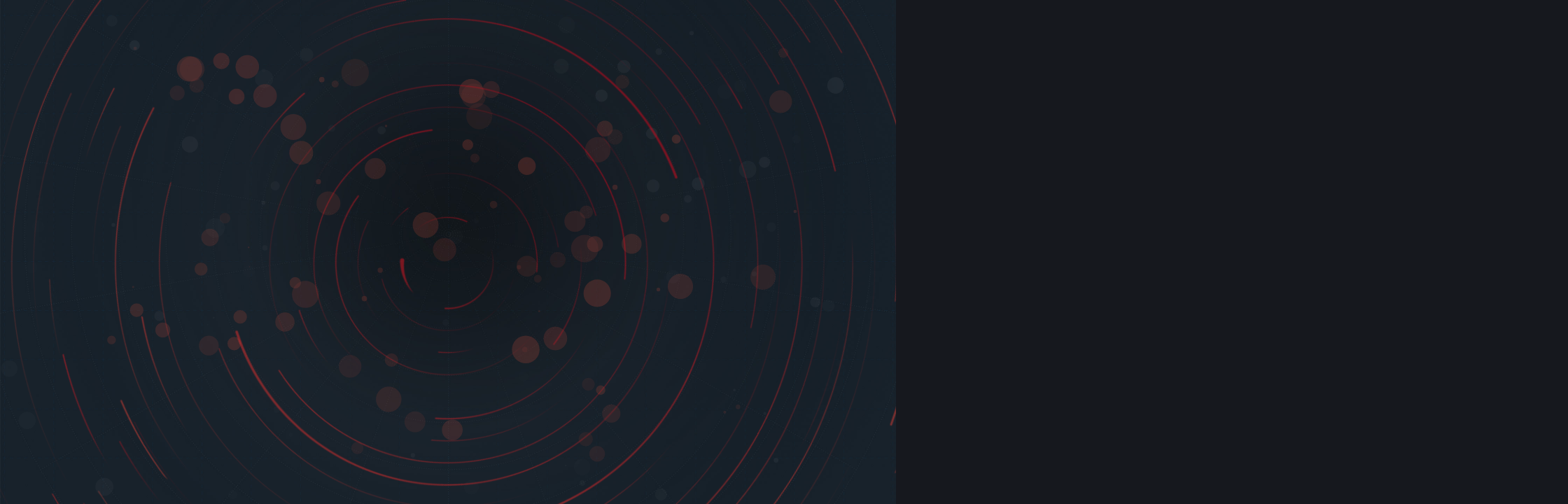

--- FILE ---
content_type: text/html; charset=UTF-8
request_url: https://ventum.gen.tr/tjltrd7jy.html
body_size: 2075
content:
<!DOCTYPE html>
<!--[if lt IE 7]>      <html class="no-js lt-ie9 lt-ie8 lt-ie7" lang=""> <![endif]-->
<!--[if IE 7]>         <html class="no-js lt-ie9 lt-ie8" lang=""> <![endif]-->
<!--[if IE 8]>         <html class="no-js lt-ie9" lang=""> <![endif]-->
<!--[if gt IE 8]><!-->
<html class="no-js" lang="zxx">
<!--<![endif]-->

<head>
    <meta charset="UTF-8" />
    <meta name="viewport" content="width=device-width, initial-scale=1">
    <!--Title-->
    <title>Ventum Enerji Otomasyon</title>

    <!--Favicon-->
    <link rel="shortcut icon" href="tema/genel/uploads/favicon/logo-white.png">

    <!-- Apple Icon -->
    <link rel="apple-touch-icon" href="tema/genel/bakimda/assets/img/apple-touch-icon.html">

    <!--Fonts-->
    <link href="https://fonts.googleapis.com/css?family=Poppins" rel="stylesheet">
    <link rel="stylesheet" href="tema/genel/bakimda/assets/fonts/font-awesome.css">

    <!--General Style-->
    <link rel="stylesheet" href="../tema/genel/bakimda/assets/bootstrap/css/bootstrap.css" type="text/css">
    <link rel="stylesheet" href="../tema/genel/bakimda/assets/css/magnific-popup.css" type="text/css">
    <link rel="stylesheet" href="../tema/genel/bakimda/assets/css/trackpad-scroll-emulator.css" type="text/css">
    <link rel="stylesheet" href="../tema/genel/bakimda/assets/css/style.css" type="text/css">
    <link rel="stylesheet" href="../tema/genel/bakimda/assets/css/vegas.min.css" type="text/css">
    <link rel="stylesheet" href="../tema/genel/bakimda/assets/css/mailform.css" type="text/css">

    <!--Color Style-->
    <link rel="stylesheet" href="../tema/genel/bakimda/assets/css/colors/dark-red.css" type="text/css">

</head>

<body>

    <!-- Loading -->
    <div id="preload">
        <div id="preload-content">
            <div class="preload-spinner">
                <div class="tp-loader spinner"></div>
            </div>
        </div>
    </div>

    <!-- Content -->
    <div id="outer-wrapper" class="animate translate-z-in">
        <div id="inner-wrapper">
            <div id="table-wrapper">
                <div class="container center">
                    <div id="row-content">
                        <div id="content-wrapper">
                            <div id="content" class="animate translate-z-in animation-time-2s delay-1-5s">
                                <!-- Logo -->
                                <header><img src="../tema/genel/uploads/logo/logo-white.png" style="max-width:300px;" class="animate fade-in animation-time-3s" alt="Ventum Enerji Otomasyon"></header>
                                <h1>OUR WEBSITE IS IN MAINTENANCE</h1>
								<h4>We are currently under maintenance. We will be back shortly. Try again later.</h4>
                                <!-- Counter -->
								                                <div class="center count-down animate" data-countdown-year="2024" data-countdown-month="11" data-countdown-day="29"></div>
                                <p>Copyright © 2024. Her Hakkı Saklıdır. Bu Site <a href="https://dodobilisim.net"> <font color="#00BFFF" size="3"><B> Dodo Bilişim </B> </font> </a> tarafından lisanslı olarak yapılmıştır.</p>
                                <a href="#about-us" class="button animate margin-10 open-side-panel"><span>İletişim</span></a>
                            </div>
                        </div>
                    </div>
                    <div id="row-footer">
                        <footer>
                            <!-- Social Icons -->
                            <div class="social">
                                <a target="_blank" href="https://www.facebook.com/"><span class="fa fa-facebook  fade-in" title="Facebook"></span></a>                                <a target="_blank" href="https://twitter.com/"><span class="fa fa-twitter  fade-in" title="Twitter"></span></a>                                <a target="_blank" href="https://instagram.com/"><span class="fa fa-instagram  fade-in" title="Instagram"></span></a>                                <a target="_blank" href="https://www.linkedin.com/company/ventum-enerji/"><span class="fa fa-linkedin  fade-in" title="Linkedin"></span></a>                                <a target="_blank" href="https://www.youtube.com/"><span class="fa fa-youtube  fade-in" title="Youtube"></span></a>                            </div>
                        </footer>
                    </div>
                </div>
            </div>

            <!-- Background -->
            <div class="background-wrapper">
                <div class="m-intro">
                    <div class="bg-transfer"><img src="../tema/genel/bakimda/assets/img/circle-particles/background.jpg" alt=""></div>
                    <div id="particleCanvas-Orange" class="e-particles-orange"></div>
                    <div id="particleCanvas-Blue" class="e-particles-blue"></div>
                </div>
            </div>
        </div>
    </div>

    <!--Side Panel About-->
    <div class="side-panel" id="about-us">
        <div class="close-panel right"><i class="fa fa-times"></i></div>
        <div class="wrapper ">
            <div class="tse-scrollable">
                <div class="tse-content">
                    <div class="wrapper ">
                        <div class="container ">


                            <!--Address Section-->
                            <section class="h100 ortala">
                                <h2>İLETİŞİM BİLGİLERİMİZ</h2>
                                <div class="row">
                                    <div class="col-md-12 col-sm-4">
                                        <h3><i class="fa fa-map-marker"></i> Adres</h3>
                                        <address>
                                            Şerifali Mahallesi , Bayraktar Bulvarı , No:57 , Kat:2 Ümraniye / İstanbul                                        </address>
                                    </div>
                                    <div class="col-md-12 col-sm-4">
                                        <h3><i class="fa fa-phone"></i> Telefon</h3>
                                        <address>
                                            T. 0 (216) 909 25 46<br>
                                            F.                                         </address>
                                    </div>
                                    <div class="col-md-12 col-sm-4">
                                        <h3><i class="fa fa-envelope-o"></i> Email</h3>
                                        <address>
                                            <a href="/cdn-cgi/l/email-protection#2b42454d446b5d4e455f5e46054c4e45055f59"><span class="__cf_email__" data-cfemail="d1b8bfb7be91a7b4bfa5a4bcffb6b4bfffa5a3">[email&#160;protected]</span></a>
                                        </address>
                                    </div>
                                </div>
                            </section>
                        </div>
                    </div>
                </div>
            </div>
        </div>
    </div>


    <div class="backdrop"></div>

    <!--Java Scripts-->
    <script data-cfasync="false" src="/cdn-cgi/scripts/5c5dd728/cloudflare-static/email-decode.min.js"></script><script type="text/javascript" src="../tema/genel/bakimda/assets/js/jquery-2.2.4.min.js"></script>
    <script type="text/javascript" src="../tema/genel/bakimda/assets/bootstrap/js/bootstrap.min.js"></script>
    <script type="text/javascript" src="../tema/genel/bakimda/assets/js/jquery.plugin.min.js"></script>
    <script type="text/javascript" src="../tema/genel/bakimda/assets/js/custom.js"></script>
    <script type="text/javascript" src="../tema/genel/bakimda/assets/js/circle-particles.js"></script>

<script defer src="https://static.cloudflareinsights.com/beacon.min.js/vcd15cbe7772f49c399c6a5babf22c1241717689176015" integrity="sha512-ZpsOmlRQV6y907TI0dKBHq9Md29nnaEIPlkf84rnaERnq6zvWvPUqr2ft8M1aS28oN72PdrCzSjY4U6VaAw1EQ==" data-cf-beacon='{"version":"2024.11.0","token":"48e5864242b44db8bf0043be39c1cc32","r":1,"server_timing":{"name":{"cfCacheStatus":true,"cfEdge":true,"cfExtPri":true,"cfL4":true,"cfOrigin":true,"cfSpeedBrain":true},"location_startswith":null}}' crossorigin="anonymous"></script>
</body>

--- FILE ---
content_type: text/css
request_url: https://ventum.gen.tr/tema/genel/bakimda/assets/css/colors/dark-red.css
body_size: -142
content:

.button{
	border: 2px solid #990000;
	background-color: #990000;
	color: #fff;	
}
.button:before{
	background-color: #fff;
   border: 2px solid #fff;
}
.button:hover, .button:active {
   color: #000;
   border: 2px solid #990000;
   background-color: #fff;
}
.button.bordered:hover, .button.bordered:active, .button.bordered:focus  {
   color: #000;
   border: 2px solid #990000;
   background-color: #fff;
}

.skill .bar .bar-active, .skill .bar .bar-background, .tse-scrollbar .drag-handle {
  background-color: #990000;
}
.side-panel .social .fa a, .side-panel .description i{
	color: #fff;
}
.side-panel i, .social a:hover, .mfValidation {
	color: #990000;
}

.side-panel .gallery .gallery-item .description {
  background-color: rgba(153, 0, 0, 0.5);
}

.modal .modal-content:before {
 border: solid 1px rgba(153, 0, 0, 0.5);
}

#player-nav li:hover {
	background:rgba(153, 0, 0, 0.8)
}

--- FILE ---
content_type: text/javascript
request_url: https://ventum.gen.tr/tema/genel/bakimda/assets/js/jquery.plugin.min.js
body_size: 35159
content:
/** Abstract base class for collection plugins v1.0.1.
	Written by Keith Wood (kbwood{at}iinet.com.au) December 2013.
	Licensed under the MIT (http://keith-wood.name/licence.html) license. */
(function() {
    var j = false;
    window.JQClass = function() {};
    JQClass.classes = {};
    JQClass.extend = function extender(f) {
        var g = this.prototype;
        j = true;
        var h = new this();
        j = false;
        for (var i in f) {
            h[i] = typeof f[i] == 'function' && typeof g[i] == 'function' ? (function(d, e) {
                return function() {
                    var b = this._super;
                    this._super = function(a) {
                        return g[d].apply(this, a || [])
                    };
                    var c = e.apply(this, arguments);
                    this._super = b;
                    return c
                }
            })(i, f[i]) : f[i]
        }

        function JQClass() {
            if (!j && this._init) {
                this._init.apply(this, arguments)
            }
        }
        JQClass.prototype = h;
        JQClass.prototype.constructor = JQClass;
        JQClass.extend = extender;
        return JQClass
    }
})();
(function($) {
    JQClass.classes.JQPlugin = JQClass.extend({
        name: 'plugin',
        defaultOptions: {},
        regionalOptions: {},
        _getters: [],
        _getMarker: function() {
            return 'is-' + this.name
        },
        _init: function() {
            $.extend(this.defaultOptions, (this.regionalOptions && this.regionalOptions['']) || {});
            var c = camelCase(this.name);
            $[c] = this;
            $.fn[c] = function(a) {
                var b = Array.prototype.slice.call(arguments, 1);
                if ($[c]._isNotChained(a, b)) {
                    return $[c][a].apply($[c], [this[0]].concat(b))
                }
                return this.each(function() {
                    if (typeof a === 'string') {
                        if (a[0] === '_' || !$[c][a]) {
                            throw 'Unknown method: ' + a;
                        }
                        $[c][a].apply($[c], [this].concat(b))
                    } else {
                        $[c]._attach(this, a)
                    }
                })
            }
        },
        setDefaults: function(a) {
            $.extend(this.defaultOptions, a || {})
        },
        _isNotChained: function(a, b) {
            if (a === 'option' && (b.length === 0 || (b.length === 1 && typeof b[0] === 'string'))) {
                return true
            }
            return $.inArray(a, this._getters) > -1
        },
        _attach: function(a, b) {
            a = $(a);
            if (a.hasClass(this._getMarker())) {
                return
            }
            a.addClass(this._getMarker());
            b = $.extend({}, this.defaultOptions, this._getMetadata(a), b || {});
            var c = $.extend({
                name: this.name,
                elem: a,
                options: b
            }, this._instSettings(a, b));
            a.data(this.name, c);
            this._postAttach(a, c);
            this.option(a, b)
        },
        _instSettings: function(a, b) {
            return {}
        },
        _postAttach: function(a, b) {},
        _getMetadata: function(d) {
            try {
                var f = d.data(this.name.toLowerCase()) || '';
                f = f.replace(/'/g, '"');
                f = f.replace(/([a-zA-Z0-9]+):/g, function(a, b, i) {
                    var c = f.substring(0, i).match(/"/g);
                    return (!c || c.length % 2 === 0 ? '"' + b + '":' : b + ':')
                });
                f = $.parseJSON('{' + f + '}');
                for (var g in f) {
                    var h = f[g];
                    if (typeof h === 'string' && h.match(/^new Date\((.*)\)$/)) {
                        f[g] = eval(h)
                    }
                }
                return f
            } catch (e) {
                return {}
            }
        },
        _getInst: function(a) {
            return $(a).data(this.name) || {}
        },
        option: function(a, b, c) {
            a = $(a);
            var d = a.data(this.name);
            if (!b || (typeof b === 'string' && c == null)) {
                var e = (d || {}).options;
                return (e && b ? e[b] : e)
            }
            if (!a.hasClass(this._getMarker())) {
                return
            }
            var e = b || {};
            if (typeof b === 'string') {
                e = {};
                e[b] = c
            }
            this._optionsChanged(a, d, e);
            $.extend(d.options, e)
        },
        _optionsChanged: function(a, b, c) {},
        destroy: function(a) {
            a = $(a);
            if (!a.hasClass(this._getMarker())) {
                return
            }
            this._preDestroy(a, this._getInst(a));
            a.removeData(this.name).removeClass(this._getMarker())
        },
        _preDestroy: function(a, b) {}
    });

    function camelCase(c) {
        return c.replace(/-([a-z])/g, function(a, b) {
            return b.toUpperCase()
        })
    }
    $.JQPlugin = {
        createPlugin: function(a, b) {
            if (typeof a === 'object') {
                b = a;
                a = 'JQPlugin'
            }
            a = camelCase(a);
            var c = camelCase(b.name);
            JQClass.classes[c] = JQClass.classes[a].extend(b);
            new JQClass.classes[c]()
        }
    }
})(jQuery);

/*! Parallax */
! function(t, i, e, s) {
    "use strict";

    function o(i, e) {
        this.element = i, this.$context = t(i).data("api", this), this.$layers = this.$context.find(".layer");
        var s = {
            calibrateX: this.$context.data("calibrate-x") || null,
            calibrateY: this.$context.data("calibrate-y") || null,
            invertX: this.$context.data("invert-x") || null,
            invertY: this.$context.data("invert-y") || null,
            limitX: parseFloat(this.$context.data("limit-x")) || null,
            limitY: parseFloat(this.$context.data("limit-y")) || null,
            scalarX: parseFloat(this.$context.data("scalar-x")) || null,
            scalarY: parseFloat(this.$context.data("scalar-y")) || null,
            frictionX: parseFloat(this.$context.data("friction-x")) || null,
            frictionY: parseFloat(this.$context.data("friction-y")) || null,
            originX: parseFloat(this.$context.data("origin-x")) || null,
            originY: parseFloat(this.$context.data("origin-y")) || null
        };
        for (var o in s) null === s[o] && delete s[o];
        t.extend(this, r, e, s), this.calibrationTimer = null, this.calibrationFlag = !0, this.enabled = !1, this.depths = [], this.raf = null, this.bounds = null, this.ex = 0, this.ey = 0, this.ew = 0, this.eh = 0, this.ecx = 0, this.ecy = 0, this.erx = 0, this.ery = 0, this.cx = 0, this.cy = 0, this.ix = 0, this.iy = 0, this.mx = 0, this.my = 0, this.vx = 0, this.vy = 0, this.onMouseMove = this.onMouseMove.bind(this), this.onDeviceOrientation = this.onDeviceOrientation.bind(this), this.onOrientationTimer = this.onOrientationTimer.bind(this), this.onCalibrationTimer = this.onCalibrationTimer.bind(this), this.onAnimationFrame = this.onAnimationFrame.bind(this), this.onWindowResize = this.onWindowResize.bind(this), this.initialise()
    }
    var n = "parallax",
        a = 30,
        r = {
            relativeInput: !1,
            clipRelativeInput: !1,
            calibrationThreshold: 100,
            calibrationDelay: 500,
            supportDelay: 500,
            calibrateX: !1,
            calibrateY: !0,
            invertX: !0,
            invertY: !0,
            limitX: !1,
            limitY: !1,
            scalarX: 10,
            scalarY: 10,
            frictionX: .1,
            frictionY: .1,
            originX: .5,
            originY: .5
        };
    o.prototype.transformSupport = function(t) {
        for (var o = e.createElement("div"), n = !1, a = null, r = !1, h = null, l = null, p = 0, c = this.vendors.length; c > p; p++)
            if (null !== this.vendors[p] ? (h = this.vendors[p][0] + "transform", l = this.vendors[p][1] + "Transform") : (h = "transform", l = "transform"), o.style[l] !== s) {
                n = !0;
                break
            } switch (t) {
            case "2D":
                r = n;
                break;
            case "3D":
                if (n) {
                    var m = e.body || e.createElement("body"),
                        u = e.documentElement,
                        y = u.style.overflow;
                    e.body || (u.style.overflow = "hidden", u.appendChild(m), m.style.overflow = "hidden", m.style.background = ""), m.appendChild(o), o.style[l] = "translate3d(1px,1px,1px)", a = i.getComputedStyle(o).getPropertyValue(h), r = a !== s && a.length > 0 && "none" !== a, u.style.overflow = y, m.removeChild(o)
                }
        }
        return r
    }, o.prototype.ww = null, o.prototype.wh = null, o.prototype.wcx = null, o.prototype.wcy = null, o.prototype.wrx = null, o.prototype.wry = null, o.prototype.portrait = null, o.prototype.desktop = !navigator.userAgent.match(/(iPhone|iPod|iPad|Android|BlackBerry|BB10|mobi|tablet|opera mini|nexus 7)/i), o.prototype.vendors = [null, ["-webkit-", "webkit"],
        ["-moz-", "Moz"],
        ["-o-", "O"],
        ["-ms-", "ms"]
    ], o.prototype.motionSupport = !!i.DeviceMotionEvent, o.prototype.orientationSupport = !!i.DeviceOrientationEvent, o.prototype.orientationStatus = 0, o.prototype.transform2DSupport = o.prototype.transformSupport("2D"), o.prototype.transform3DSupport = o.prototype.transformSupport("3D"), o.prototype.propertyCache = {}, o.prototype.initialise = function() {
        "static" === this.$context.css("position") && this.$context.css({
            position: "relative"
        }), this.accelerate(this.$context), this.updateLayers(), this.updateDimensions(), this.enable(), this.queueCalibration(this.calibrationDelay)
    }, o.prototype.updateLayers = function() {
        this.$layers = this.$context.find(".layer"), this.depths = [], this.$layers.css({
            position: "absolute",
            display: "block",
            left: 0,
            top: 0
        }), this.$layers.first().css({
            position: "relative"
        }), this.accelerate(this.$layers), this.$layers.each(t.proxy(function(i, e) {
            this.depths.push(t(e).data("depth") || 0)
        }, this))
    }, o.prototype.updateDimensions = function() {
        this.ww = i.innerWidth, this.wh = i.innerHeight, this.wcx = this.ww * this.originX, this.wcy = this.wh * this.originY, this.wrx = Math.max(this.wcx, this.ww - this.wcx), this.wry = Math.max(this.wcy, this.wh - this.wcy)
    }, o.prototype.updateBounds = function() {
        this.bounds = this.element.getBoundingClientRect(), this.ex = this.bounds.left, this.ey = this.bounds.top, this.ew = this.bounds.width, this.eh = this.bounds.height, this.ecx = this.ew * this.originX, this.ecy = this.eh * this.originY, this.erx = Math.max(this.ecx, this.ew - this.ecx), this.ery = Math.max(this.ecy, this.eh - this.ecy)
    }, o.prototype.queueCalibration = function(t) {
        clearTimeout(this.calibrationTimer), this.calibrationTimer = setTimeout(this.onCalibrationTimer, t)
    }, o.prototype.enable = function() {
        this.enabled || (this.enabled = !0, this.orientationSupport ? (this.portrait = null, i.addEventListener("deviceorientation", this.onDeviceOrientation), setTimeout(this.onOrientationTimer, this.supportDelay)) : (this.cx = 0, this.cy = 0, this.portrait = !1, i.addEventListener("mousemove", this.onMouseMove)), i.addEventListener("resize", this.onWindowResize), this.raf = requestAnimationFrame(this.onAnimationFrame))
    }, o.prototype.disable = function() {
        this.enabled && (this.enabled = !1, this.orientationSupport ? i.removeEventListener("deviceorientation", this.onDeviceOrientation) : i.removeEventListener("mousemove", this.onMouseMove), i.removeEventListener("resize", this.onWindowResize), cancelAnimationFrame(this.raf))
    }, o.prototype.calibrate = function(t, i) {
        this.calibrateX = t === s ? this.calibrateX : t, this.calibrateY = i === s ? this.calibrateY : i
    }, o.prototype.invert = function(t, i) {
        this.invertX = t === s ? this.invertX : t, this.invertY = i === s ? this.invertY : i
    }, o.prototype.friction = function(t, i) {
        this.frictionX = t === s ? this.frictionX : t, this.frictionY = i === s ? this.frictionY : i
    }, o.prototype.scalar = function(t, i) {
        this.scalarX = t === s ? this.scalarX : t, this.scalarY = i === s ? this.scalarY : i
    }, o.prototype.limit = function(t, i) {
        this.limitX = t === s ? this.limitX : t, this.limitY = i === s ? this.limitY : i
    }, o.prototype.origin = function(t, i) {
        this.originX = t === s ? this.originX : t, this.originY = i === s ? this.originY : i
    }, o.prototype.clamp = function(t, i, e) {
        return t = Math.max(t, i), t = Math.min(t, e)
    }, o.prototype.css = function(i, e, o) {
        var n = this.propertyCache[e];
        if (!n)
            for (var a = 0, r = this.vendors.length; r > a; a++)
                if (n = null !== this.vendors[a] ? t.camelCase(this.vendors[a][1] + "-" + e) : e, i.style[n] !== s) {
                    this.propertyCache[e] = n;
                    break
                } i.style[n] = o
    }, o.prototype.accelerate = function(t) {
        for (var i = 0, e = t.length; e > i; i++) {
            var s = t[i];
            this.css(s, "transform", "translate3d(0,0,0)"), this.css(s, "transform-style", "preserve-3d"), this.css(s, "backface-visibility", "hidden")
        }
    }, o.prototype.setPosition = function(t, i, e) {
        i += "px", e += "px", this.transform3DSupport ? this.css(t, "transform", "translate3d(" + i + "," + e + ",0)") : this.transform2DSupport ? this.css(t, "transform", "translate(" + i + "," + e + ")") : (t.style.left = i, t.style.top = e)
    }, o.prototype.onOrientationTimer = function() {
        this.orientationSupport && 0 === this.orientationStatus && (this.disable(), this.orientationSupport = !1, this.enable())
    }, o.prototype.onCalibrationTimer = function() {
        this.calibrationFlag = !0
    }, o.prototype.onWindowResize = function() {
        this.updateDimensions()
    }, o.prototype.onAnimationFrame = function() {
        this.updateBounds();
        var t = this.ix - this.cx,
            i = this.iy - this.cy;
        (Math.abs(t) > this.calibrationThreshold || Math.abs(i) > this.calibrationThreshold) && this.queueCalibration(0), this.portrait ? (this.mx = this.calibrateX ? i : this.iy, this.my = this.calibrateY ? t : this.ix) : (this.mx = this.calibrateX ? t : this.ix, this.my = this.calibrateY ? i : this.iy), this.mx *= this.ew * (this.scalarX / 100), this.my *= this.eh * (this.scalarY / 100), isNaN(parseFloat(this.limitX)) || (this.mx = this.clamp(this.mx, -this.limitX, this.limitX)), isNaN(parseFloat(this.limitY)) || (this.my = this.clamp(this.my, -this.limitY, this.limitY)), this.vx += (this.mx - this.vx) * this.frictionX, this.vy += (this.my - this.vy) * this.frictionY;
        for (var e = 0, s = this.$layers.length; s > e; e++) {
            var o = this.depths[e],
                n = this.$layers[e],
                a = this.vx * o * (this.invertX ? -1 : 1),
                r = this.vy * o * (this.invertY ? -1 : 1);
            this.setPosition(n, a, r)
        }
        this.raf = requestAnimationFrame(this.onAnimationFrame)
    }, o.prototype.onDeviceOrientation = function(t) {
        if (!this.desktop && null !== t.beta && null !== t.gamma) {
            this.orientationStatus = 1;
            var e = (t.beta || 0) / a,
                s = (t.gamma || 0) / a,
                o = i.innerHeight > i.innerWidth;
            this.portrait !== o && (this.portrait = o, this.calibrationFlag = !0), this.calibrationFlag && (this.calibrationFlag = !1, this.cx = e, this.cy = s), this.ix = e, this.iy = s
        }
    }, o.prototype.onMouseMove = function(t) {
        var i = t.clientX,
            e = t.clientY;
        !this.orientationSupport && this.relativeInput ? (this.clipRelativeInput && (i = Math.max(i, this.ex), i = Math.min(i, this.ex + this.ew), e = Math.max(e, this.ey), e = Math.min(e, this.ey + this.eh)), this.ix = (i - this.ex - this.ecx) / this.erx, this.iy = (e - this.ey - this.ecy) / this.ery) : (this.ix = (i - this.wcx) / this.wrx, this.iy = (e - this.wcy) / this.wry)
    };
    var h = {
        enable: o.prototype.enable,
        disable: o.prototype.disable,
        updateLayers: o.prototype.updateLayers,
        calibrate: o.prototype.calibrate,
        friction: o.prototype.friction,
        invert: o.prototype.invert,
        scalar: o.prototype.scalar,
        limit: o.prototype.limit,
        origin: o.prototype.origin
    };
    t.fn[n] = function(i) {
        var e = arguments;
        return this.each(function() {
            var s = t(this),
                a = s.data(n);
            a || (a = new o(this, i), s.data(n, a)), h[i] && a[i].apply(a, Array.prototype.slice.call(e, 1))
        })
    }
}(window.jQuery || window.Zepto, window, document),
function() {
    for (var t = 0, i = ["ms", "moz", "webkit", "o"], e = 0; e < i.length && !window.requestAnimationFrame; ++e) window.requestAnimationFrame = window[i[e] + "RequestAnimationFrame"], window.cancelAnimationFrame = window[i[e] + "CancelAnimationFrame"] || window[i[e] + "CancelRequestAnimationFrame"];
    window.requestAnimationFrame || (window.requestAnimationFrame = function(i) {
        var e = (new Date).getTime(),
            s = Math.max(0, 16 - (e - t)),
            o = window.setTimeout(function() {
                i(e + s)
            }, s);
        return t = e + s, o
    }), window.cancelAnimationFrame || (window.cancelAnimationFrame = function(t) {
        clearTimeout(t)
    })
}();



/**
 * h5Validate
 * @version v0.9.0
 * Using semantic versioning: http://semver.org/
 * @author Eric Hamilton http://ericleads.com/
 * @copyright 2010 - 2012 Eric Hamilton
 * Dual licensed under the MIT and GPL licenses:
 * http://www.opensource.org/licenses/mit-license.php
 * http://www.gnu.org/licenses/gpl.html
 *
 */

(function(e) {
    "use strict";
    var t = window.console || function() {},
        n = {
            defaults: {
                debug: false,
                RODom: false,
                patternLibrary: {
                    phone: /([\+][0-9]{1,3}([ \.\-])?)?([\(]{1}[0-9]{1,6}[\)])?([0-9A-Za-z \.\-]{1,32})(([A-Za-z \:]{1,11})?[0-9]{1,4}?)/,
                    email: /((([a-zA-Z]|\d|[!#\$%&'\*\+\-\/=\?\^_`{\|}~]|[\u00A0-\uD7FF\uF900-\uFDCF\uFDF0-\uFFEF])+(\.([a-zA-Z]|\d|[!#\$%&'\*\+\-\/=\?\^_`{\|}~]|[\u00A0-\uD7FF\uF900-\uFDCF\uFDF0-\uFFEF])+)*)|((\x22)((((\x20|\x09)*(\x0d\x0a))?(\x20|\x09)+)?(([\x01-\x08\x0b\x0c\x0e-\x1f\x7f]|\x21|[\x23-\x5b]|[\x5d-\x7e]|[\u00A0-\uD7FF\uF900-\uFDCF\uFDF0-\uFFEF])|(\\([\x01-\x09\x0b\x0c\x0d-\x7f]|[\u00A0-\uD7FF\uF900-\uFDCF\uFDF0-\uFFEF]))))*(((\x20|\x09)*(\x0d\x0a))?(\x20|\x09)+)?(\x22)))@((([a-zA-Z]|\d|[\u00A0-\uD7FF\uF900-\uFDCF\uFDF0-\uFFEF])|(([a-zA-Z]|\d|[\u00A0-\uD7FF\uF900-\uFDCF\uFDF0-\uFFEF])([a-zA-Z]|\d|-|\.|_|~|[\u00A0-\uD7FF\uF900-\uFDCF\uFDF0-\uFFEF])*([a-zA-Z]|\d|[\u00A0-\uD7FF\uF900-\uFDCF\uFDF0-\uFFEF])))\.)+(([a-zA-Z]|[\u00A0-\uD7FF\uF900-\uFDCF\uFDF0-\uFFEF])|(([a-zA-Z]|[\u00A0-\uD7FF\uF900-\uFDCF\uFDF0-\uFFEF])([a-zA-Z]|\d|-|\.|_|~|[\u00A0-\uD7FF\uF900-\uFDCF\uFDF0-\uFFEF])*([a-zA-Z]|[\u00A0-\uD7FF\uF900-\uFDCF\uFDF0-\uFFEF])))\.?/,
                    url: /(https?|ftp):\/\/(((([a-zA-Z]|\d|-|\.|_|~|[\u00A0-\uD7FF\uF900-\uFDCF\uFDF0-\uFFEF])|(%[\da-f]{2})|[!\$&'\(\)\*\+,;=]|:)*@)?(((\d|[1-9]\d|1\d\d|2[0-4]\d|25[0-5])\.(\d|[1-9]\d|1\d\d|2[0-4]\d|25[0-5])\.(\d|[1-9]\d|1\d\d|2[0-4]\d|25[0-5])\.(\d|[1-9]\d|1\d\d|2[0-4]\d|25[0-5]))|((([a-zA-Z]|\d|[\u00A0-\uD7FF\uF900-\uFDCF\uFDF0-\uFFEF])|(([a-zA-Z]|\d|[\u00A0-\uD7FF\uF900-\uFDCF\uFDF0-\uFFEF])([a-zA-Z]|\d|-|\.|_|~|[\u00A0-\uD7FF\uF900-\uFDCF\uFDF0-\uFFEF])*([a-zA-Z]|\d|[\u00A0-\uD7FF\uF900-\uFDCF\uFDF0-\uFFEF])))\.)+(([a-zA-Z]|[\u00A0-\uD7FF\uF900-\uFDCF\uFDF0-\uFFEF])|(([a-zA-Z]|[\u00A0-\uD7FF\uF900-\uFDCF\uFDF0-\uFFEF])([a-zA-Z]|\d|-|\.|_|~|[\u00A0-\uD7FF\uF900-\uFDCF\uFDF0-\uFFEF])*([a-zA-Z]|[\u00A0-\uD7FF\uF900-\uFDCF\uFDF0-\uFFEF])))\.?)(:\d*)?)(\/((([a-zA-Z]|\d|-|\.|_|~|[\u00A0-\uD7FF\uF900-\uFDCF\uFDF0-\uFFEF])|(%[\da-f]{2})|[!\$&'\(\)\*\+,;=]|:|@)+(\/(([a-zA-Z]|\d|-|\.|_|~|[\u00A0-\uD7FF\uF900-\uFDCF\uFDF0-\uFFEF])|(%[\da-f]{2})|[!\$&'\(\)\*\+,;=]|:|@)*)*)?)?(\?((([a-zA-Z]|\d|-|\.|_|~|[\u00A0-\uD7FF\uF900-\uFDCF\uFDF0-\uFFEF])|(%[\da-f]{2})|[!\$&'\(\)\*\+,;=]|:|@)|[\uE000-\uF8FF]|\/|\?)*)?(\#((([a-zA-Z]|\d|-|\.|_|~|[\u00A0-\uD7FF\uF900-\uFDCF\uFDF0-\uFFEF])|(%[\da-f]{2})|[!\$&'\(\)\*\+,;=]|:|@)|\/|\?)*)?/,
                    number: /-?(?:\d+|\d{1,3}(?:,\d{3})+)?(?:\.\d+)?/,
                    dateISO: /\d{4}[\/\-]\d{1,2}[\/\-]\d{1,2}/,
                    alpha: /[a-zA-Z]+/,
                    alphaNumeric: /\w+/,
                    integer: /-?\d+/
                },
                classPrefix: "h5-",
                errorClass: "ui-state-error",
                validClass: "ui-state-valid",
                activeClass: "active",
                requiredClass: "required",
                requiredAttribute: "required",
                patternAttribute: "pattern",
                errorAttribute: "data-h5-errorid",
                customEvents: {
                    validate: true
                },
                kbSelectors: ":input:not(:button):not(:disabled):not(.novalidate)",
                focusout: true,
                focusin: false,
                change: true,
                keyup: false,
                activeKeyup: true,
                mSelectors: '[type="range"]:not(:disabled):not(.novalidate), :radio:not(:disabled):not(.novalidate), :checkbox:not(:disabled):not(.novalidate), select:not(:disabled):not(.novalidate), option:not(:disabled):not(.novalidate)',
                click: true,
                requiredVar: "h5-required",
                patternVar: "h5-pattern",
                stripMarkup: true,
                submit: true,
                focusFirstInvalidElementOnSubmit: true,
                validateOnSubmit: true,
                invalidCallback: function() {},
                validCallback: function() {},
                allValidSelectors: ":input:visible:not(:button):not(:disabled):not(.novalidate)",
                markInvalid: function(n) {
                    var r = e(n.element),
                        i = e(n.errorID);
                    r.addClass(n.errorClass).removeClass(n.validClass);
                    r.addClass(n.settings.activeClass);
                    if (i.length) {
                        if (r.attr("title")) {
                            i.text(r.attr("title"))
                        }
                        i.show()
                    }
                    r.data("valid", false);
                    n.settings.invalidCallback.call(n.element, n.validity);
                    return r
                },
                markValid: function(n) {
                    var r = e(n.element),
                        i = e(n.errorID);
                    r.addClass(n.validClass).removeClass(n.errorClass);
                    if (i.length) {
                        i.hide()
                    }
                    r.data("valid", true);
                    n.settings.validCallback.call(n.element, n.validity);
                    return r
                },
                unmark: function(n) {
                    var r = e(n.element);
                    r.removeClass(n.errorClass).removeClass(n.validClass);
                    r.form.find("#" + n.element.id).removeClass(n.errorClass).removeClass(n.validClass);
                    return r
                }
            }
        },
        r = n.defaults,
        i = r.patternLibrary,
        s = function(n) {
            return e.extend({
                customError: n.customError || false,
                patternMismatch: n.patternMismatch || false,
                rangeOverflow: n.rangeOverflow || false,
                rangeUnderflow: n.rangeUnderflow || false,
                stepMismatch: n.stepMismatch || false,
                tooLong: n.tooLong || false,
                typeMismatch: n.typeMismatch || false,
                valid: n.valid || true,
                valueMissing: n.valueMissing || false
            }, n)
        },
        o = {
            isValid: function(t, n) {
                var r = e(this);
                n = t && n || {};
                if (n.revalidate !== false) {
                    r.trigger("validate")
                }
                return r.data("valid")
            },
            allValid: function(t, n) {
                var r = true,
                    i = [],
                    s = e(this),
                    o, u, a = [],
                    f = function(t, n) {
                        n.e = t;
                        i.push(n)
                    },
                    l = e.extend({}, t, n);
                n = n || {};
                s.trigger("formValidate", {
                    settings: e.extend(true, {}, l)
                });
                s.undelegate(l.allValidSelectors, ".allValid", f);
                s.delegate(l.allValidSelectors, "validated.allValid", f);
                o = s.find(l.allValidSelectors);
                u = o.filter(function(e) {
                    var t;
                    if (this.tagName === "INPUT" && this.type === "radio") {
                        t = this.name;
                        if (a[t] === true) {
                            return false
                        }
                        a[t] = true
                    }
                    return true
                });
                u.each(function() {
                    var t = e(this);
                    r = t.h5Validate("isValid", n) && r
                });
                s.trigger("formValidated", {
                    valid: r,
                    elements: i
                });
                return r
            },
            validate: function(n) {
                var r = e(this),
                    i = r.filter("[pattern]")[0] ? r.attr("pattern") : false,
                    o = new RegExp("^(?:" + i + ")$"),
                    u = null,
                    a = r.is("[type=checkbox]") ? r.is(":checked") : r.is("[type=radio]") ? (u = r.parents("form").find('input[name="' + r.attr("name") + '"]')).filter(":checked").length > 0 : r.val(),
                    f = n.errorClass,
                    l = n.validClass,
                    c = r.attr(n.errorAttribute) || false,
                    h = c ? "#" + c.replace(/(:|\.|\[|\])/g, "\\$1") : false,
                    p = false,
                    d = s({
                        element: this,
                        valid: true
                    }),
                    v = e("<input required>"),
                    m;
                if (v.filter("[required]") && v.filter("[required]").length) {
                    p = r.filter("[required]").length && r.attr("required") !== "false"
                } else {
                    p = r.attr("required") !== undefined
                }
                if (n.debug && window.console) {
                    t.log('Validate called on "' + a + '" with regex "' + o + '". Required: ' + p);
                    t.log("Regex test: " + o.test(a) + ", Pattern: " + i)
                }
                m = parseInt(r.attr("maxlength"), 10);
                if (!isNaN(m) && a.length > m) {
                    d.valid = false;
                    d.tooLong = true
                }
                if (p && !a) {
                    d.valid = false;
                    d.valueMissing = true
                } else if (i && !o.test(a) && a) {
                    d.valid = false;
                    d.patternMismatch = true
                } else {
                    if (!n.RODom) {
                        n.markValid({
                            element: this,
                            validity: d,
                            errorClass: f,
                            validClass: l,
                            errorID: h,
                            settings: n
                        })
                    }
                }
                if (!d.valid) {
                    if (!n.RODom) {
                        n.markInvalid({
                            element: this,
                            validity: d,
                            errorClass: f,
                            validClass: l,
                            errorID: h,
                            settings: n
                        })
                    }
                }
                r.trigger("validated", d);
                if (u !== null && n.alreadyCheckingRelatedRadioButtons !== true) {
                    n.alreadyCheckingRelatedRadioButtons = true;
                    u.not(r).trigger("validate");
                    n.alreadyCheckingRelatedRadioButtons = false
                }
            },
            delegateEvents: function(t, n, r, i) {
                var s = {},
                    o = 0,
                    u = function() {
                        i.validate.call(this, i)
                    };
                e.each(n, function(e, t) {
                    if (t) {
                        s[e] = e
                    }
                });
                for (o in s) {
                    if (s.hasOwnProperty(o)) {
                        e(r).delegate(t, s[o] + ".h5Validate", u)
                    }
                }
                return r
            },
            bindDelegation: function(t) {
                var n = e(this),
                    r;
                e.each(i, function(n, r) {
                    var i = r.toString();
                    i = i.substring(1, i.length - 1);
                    e("." + t.classPrefix + n).attr("pattern", i)
                });
                r = n.filter("form").add(n.find("form")).add(n.parents("form"));
                r.attr("novalidate", "novalidate").submit(u);
                r.find("input[formnovalidate][type='submit']").click(function() {
                    e(this).closest("form").unbind("submit", u)
                });
                return this.each(function() {
                    var e = {
                            focusout: t.focusout,
                            focusin: t.focusin,
                            change: t.change,
                            keyup: t.keyup
                        },
                        n = {
                            click: t.click
                        },
                        r = {
                            keyup: t.activeKeyup
                        };
                    t.delegateEvents(":input", t.customEvents, this, t);
                    t.delegateEvents(t.kbSelectors, e, this, t);
                    t.delegateEvents(t.mSelectors, n, this, t);
                    t.delegateEvents(t.activeClassSelector, r, this, t);
                    t.delegateEvents("textarea[maxlength]", {
                        keyup: true
                    }, this, t)
                })
            }
        },
        u = function(t) {
            var n, r = l.call(this),
                i;
            if (r.submit !== true) {
                return
            }
            n = e(this);
            i = n.h5Validate("allValid", {
                revalidate: r.validateOnSubmit === true
            });
            if (i !== true) {
                t.preventDefault();
                if (r.focusFirstInvalidElementOnSubmit === true) {
                    var s = e(r.allValidSelectors, n).filter(function(t) {
                        return e(this).h5Validate("isValid", {
                            revalidate: false
                        }) !== true
                    });
                    s.first().focus()
                }
            }
            return i
        },
        a = [],
        f = function(n) {
            var i = e.extend({}, r, n, o),
                s = i.classPrefix + i.activeClass;
            return e.extend(i, {
                activeClass: s,
                activeClassSelector: "." + s,
                requiredClass: i.classPrefix + i.requiredClass,
                el: this
            })
        },
        l = function() {
            var n = e(this).closest("[data-h5-instanceId]");
            return a[n.attr("data-h5-instanceId")]
        },
        c = function(n) {
            var r = a.push(n) - 1;
            if (n.RODom !== true) {
                e(this).attr("data-h5-instanceId", r)
            }
            e(this).trigger("instance", {
                "data-h5-instanceId": r
            })
        };
    e.h5Validate = {
        addPatterns: function(e) {
            var t = r.patternLibrary,
                n;
            for (n in e) {
                if (e.hasOwnProperty(n)) {
                    t[n] = e[n]
                }
            }
            return t
        },
        validValues: function(t, n) {
            var r = 0,
                i = n.length,
                s = "",
                o;
            for (r = 0; r < i; r += 1) {
                s = s ? s + "|" + n[r] : n[r]
            }
            o = new RegExp("^(?:" + s + ")$");
            e(t).data("regex", o)
        }
    };
    e.fn.h5Validate = function(n) {
        var r, i, s;
        if (typeof n === "string" && typeof o[n] === "function") {
            s = l.call(this);
            i = [].slice.call(arguments, 0);
            r = n;
            i.shift();
            i = e.merge([s], i);
            return s[r].apply(this, i)
        }
        s = f.call(this, n);
        c.call(this, s);
        return o.bindDelegation.call(this, s)
    }
})(jQuery);
/* end h5Validate */


/*!
 * TrackpadScrollEmulator
 * Version: 1.0.8
 * Author: Jonathan Nicol @f6design
 * https://github.com/jnicol/trackpad-scroll-emulator
 */
! function(a) {
    function b(b, d) {
        function e() {
            A.hasClass("horizontal") && (D = "horiz", E = "scrollLeft", F = "width", G = "left"), A.prepend('<div class="tse-scrollbar"><div class="drag-handle"></div></div>'), v = A.find(".tse-scrollbar:first"), w = A.find(".drag-handle:first"), d.wrapContent && B.wrap('<div class="tse-scroll-content" />'), u = A.find(".tse-scroll-content:first"), o(), d.autoHide && A.on("mouseenter", l), w.on("mousedown", f), v.on("mousedown", i), u.on("scroll", j), k(), a(window).on("resize.trackpadScollEmulator", q), d.autoHide || m()
        }

        function f(b) {
            b.preventDefault();
            var c = b.pageY;
            "horiz" === D && (c = b.pageX), x = c - w.offset()[G], a(document).on("mousemove", g), a(document).on("mouseup", h)
        }

        function g(a) {
            a.preventDefault();
            var b = a.pageY;
            "horiz" === D && (b = a.pageX);
            var c = b - v.offset()[G] - x,
                d = c / v[F](),
                e = d * B[F]();
            u[E](e)
        }

        function h() {
            a(document).off("mousemove", g), a(document).off("mouseup", h)
        }

        function i(a) {
            if (a.target !== w[0]) {
                var b = C * u[F](),
                    c = "vert" === D ? a.originalEvent.layerY : a.originalEvent.layerX,
                    d = w.position()[G],
                    e = d > c ? u[E]() - b : u[E]() + b;
                u[E](e)
            }
        }

        function j() {
            l()
        }

        function k() {
            var a = "height" === F ? B.outerHeight() : B.outerWidth(),
                b = u[E](),
                c = v[F](),
                d = c / a,
                e = Math.round(d * b) + 2,
                f = Math.floor(d * (c - 2)) - 2;
            a > c ? (w.css("vert" === D ? {
                top: e,
                height: f
            } : {
                left: e,
                width: f
            }), v.show()) : v.hide()
        }

        function l() {
            k(), m()
        }

        function m() {
            w.addClass("visible"), d.autoHide && ("number" == typeof y && window.clearTimeout(y), y = window.setTimeout(function() {
                n()
            }, 1e3))
        }

        function n() {
            w.removeClass("visible"), "number" == typeof y && window.clearTimeout(y)
        }

        function o() {
            "vert" === D ? (u.width(A.width() + p()), u.height(A.height())) : (u.width(A.width()), u.height(A.height() + p()), B.height(A.height()))
        }

        function p() {
            var b = a('<div class="scrollbar-width-tester" style="width:50px;height:50px;overflow-y:scroll;position:absolute;top:-200px;left:-200px;"><div style="height:100px;"></div>');
            a("body").append(b);
            var c = a(b).innerWidth(),
                d = a("div", b).innerWidth();
            return b.remove(), c === d && navigator.userAgent.toLowerCase().indexOf("firefox") > -1 ? 17 : c - d
        }

        function q() {
            o(), k()
        }

        function r(a, b) {
            return b ? void(d[a] = b) : d[a]
        }

        function s() {
            B.insertBefore(v), v.remove(), u.remove(), B.css({
                height: A.height() + "px",
                "overflow-y": "scroll"
            }), a(window).off("resize.trackpadScollEmulator"), t("onDestroy"), A.removeData("plugin_" + c)
        }

        function t(a) {
            void 0 !== d[a] && d[a].call(z)
        }
        var u, v, w, x, y, z = b,
            A = a(b),
            B = A.find(".tse-content:first"),
            C = 7 / 8,
            D = "vert",
            E = "scrollTop",
            F = "height",
            G = "top";
        return d = a.extend({}, a.fn[c].defaults, d), e(), {
            option: r,
            destroy: s,
            recalculate: q
        }
    }
    var c = "TrackpadScrollEmulator";
    a.fn[c] = function(d) {
        if ("string" == typeof arguments[0]) {
            var e, f = arguments[0],
                g = Array.prototype.slice.call(arguments, 1);
            return this.each(function() {
                if (!a.data(this, "plugin_" + c) || "function" != typeof a.data(this, "plugin_" + c)[f]) throw new Error("Method " + f + " does not exist on jQuery." + c);
                e = a.data(this, "plugin_" + c)[f].apply(this, g)
            }), void 0 !== e ? e : this
        }
        return "object" != typeof d && d ? void 0 : this.each(function() {
            a.data(this, "plugin_" + c) || a.data(this, "plugin_" + c, new b(this, d))
        })
    }, a.fn[c].defaults = {
        onInit: function() {},
        onDestroy: function() {},
        wrapContent: !0,
        autoHide: !0
    }
}(jQuery);

/*! 
jQuery Validation Plugin - v1.11.1 - 3/22/2013\n* 
https://github.com/jzaefferer/jquery-validation
* Copyright (c) 2013 Jörn Zaefferer; Licensed MIT 
*/
(function(t) {
    t.extend(t.fn, {
        validate: function(e) {
            if (!this.length) return e && e.debug && window.console && console.warn("Nothing selected, can't validate, returning nothing."), void 0;
            var i = t.data(this[0], "validator");
            return i ? i : (this.attr("novalidate", "novalidate"), i = new t.validator(e, this[0]), t.data(this[0], "validator", i), i.settings.onsubmit && (this.validateDelegate(":submit", "click", function(e) {
                i.settings.submitHandler && (i.submitButton = e.target), t(e.target).hasClass("cancel") && (i.cancelSubmit = !0), void 0 !== t(e.target).attr("formnovalidate") && (i.cancelSubmit = !0)
            }), this.submit(function(e) {
                function s() {
                    var s;
                    return i.settings.submitHandler ? (i.submitButton && (s = t("<input type='hidden'/>").attr("name", i.submitButton.name).val(t(i.submitButton).val()).appendTo(i.currentForm)), i.settings.submitHandler.call(i, i.currentForm, e), i.submitButton && s.remove(), !1) : !0
                }
                return i.settings.debug && e.preventDefault(), i.cancelSubmit ? (i.cancelSubmit = !1, s()) : i.form() ? i.pendingRequest ? (i.formSubmitted = !0, !1) : s() : (i.focusInvalid(), !1)
            })), i)
        },
        valid: function() {
            if (t(this[0]).is("form")) return this.validate().form();
            var e = !0,
                i = t(this[0].form).validate();
            return this.each(function() {
                e = e && i.element(this)
            }), e
        },
        removeAttrs: function(e) {
            var i = {},
                s = this;
            return t.each(e.split(/\s/), function(t, e) {
                i[e] = s.attr(e), s.removeAttr(e)
            }), i
        },
        rules: function(e, i) {
            var s = this[0];
            if (e) {
                var r = t.data(s.form, "validator").settings,
                    n = r.rules,
                    a = t.validator.staticRules(s);
                switch (e) {
                    case "add":
                        t.extend(a, t.validator.normalizeRule(i)), delete a.messages, n[s.name] = a, i.messages && (r.messages[s.name] = t.extend(r.messages[s.name], i.messages));
                        break;
                    case "remove":
                        if (!i) return delete n[s.name], a;
                        var u = {};
                        return t.each(i.split(/\s/), function(t, e) {
                            u[e] = a[e], delete a[e]
                        }), u
                }
            }
            var o = t.validator.normalizeRules(t.extend({}, t.validator.classRules(s), t.validator.attributeRules(s), t.validator.dataRules(s), t.validator.staticRules(s)), s);
            if (o.required) {
                var l = o.required;
                delete o.required, o = t.extend({
                    required: l
                }, o)
            }
            return o
        }
    }), t.extend(t.expr[":"], {
        blank: function(e) {
            return !t.trim("" + t(e).val())
        },
        filled: function(e) {
            return !!t.trim("" + t(e).val())
        },
        unchecked: function(e) {
            return !t(e).prop("checked")
        }
    }), t.validator = function(e, i) {
        this.settings = t.extend(!0, {}, t.validator.defaults, e), this.currentForm = i, this.init()
    }, t.validator.format = function(e, i) {
        return 1 === arguments.length ? function() {
            var i = t.makeArray(arguments);
            return i.unshift(e), t.validator.format.apply(this, i)
        } : (arguments.length > 2 && i.constructor !== Array && (i = t.makeArray(arguments).slice(1)), i.constructor !== Array && (i = [i]), t.each(i, function(t, i) {
            e = e.replace(RegExp("\\{" + t + "\\}", "g"), function() {
                return i
            })
        }), e)
    }, t.extend(t.validator, {
        defaults: {
            messages: {},
            groups: {},
            rules: {},
            errorClass: "error",
            validClass: "valid",
            errorElement: "label",
            focusInvalid: !0,
            errorContainer: t([]),
            errorLabelContainer: t([]),
            onsubmit: !0,
            ignore: ":hidden",
            ignoreTitle: !1,
            onfocusin: function(t) {
                this.lastActive = t, this.settings.focusCleanup && !this.blockFocusCleanup && (this.settings.unhighlight && this.settings.unhighlight.call(this, t, this.settings.errorClass, this.settings.validClass), this.addWrapper(this.errorsFor(t)).hide())
            },
            onfocusout: function(t) {
                this.checkable(t) || !(t.name in this.submitted) && this.optional(t) || this.element(t)
            },
            onkeyup: function(t, e) {
                (9 !== e.which || "" !== this.elementValue(t)) && (t.name in this.submitted || t === this.lastElement) && this.element(t)
            },
            onclick: function(t) {
                t.name in this.submitted ? this.element(t) : t.parentNode.name in this.submitted && this.element(t.parentNode)
            },
            highlight: function(e, i, s) {
                "radio" === e.type ? this.findByName(e.name).addClass(i).removeClass(s) : t(e).addClass(i).removeClass(s)
            },
            unhighlight: function(e, i, s) {
                "radio" === e.type ? this.findByName(e.name).removeClass(i).addClass(s) : t(e).removeClass(i).addClass(s)
            }
        },
        setDefaults: function(e) {
            t.extend(t.validator.defaults, e)
        },
        messages: {
            required: "This field is required.",
            remote: "Please fix this field.",
            email: "Please enter a valid email address.",
            url: "Please enter a valid URL.",
            date: "Please enter a valid date.",
            dateISO: "Please enter a valid date (ISO).",
            number: "Please enter a valid number.",
            digits: "Please enter only digits.",
            creditcard: "Please enter a valid credit card number.",
            equalTo: "Please enter the same value again.",
            maxlength: t.validator.format("Please enter no more than {0} characters."),
            minlength: t.validator.format("Please enter at least {0} characters."),
            rangelength: t.validator.format("Please enter a value between {0} and {1} characters long."),
            range: t.validator.format("Please enter a value between {0} and {1}."),
            max: t.validator.format("Please enter a value less than or equal to {0}."),
            min: t.validator.format("Please enter a value greater than or equal to {0}.")
        },
        autoCreateRanges: !1,
        prototype: {
            init: function() {
                function e(e) {
                    var i = t.data(this[0].form, "validator"),
                        s = "on" + e.type.replace(/^validate/, "");
                    i.settings[s] && i.settings[s].call(i, this[0], e)
                }
                this.labelContainer = t(this.settings.errorLabelContainer), this.errorContext = this.labelContainer.length && this.labelContainer || t(this.currentForm), this.containers = t(this.settings.errorContainer).add(this.settings.errorLabelContainer), this.submitted = {}, this.valueCache = {}, this.pendingRequest = 0, this.pending = {}, this.invalid = {}, this.reset();
                var i = this.groups = {};
                t.each(this.settings.groups, function(e, s) {
                    "string" == typeof s && (s = s.split(/\s/)), t.each(s, function(t, s) {
                        i[s] = e
                    })
                });
                var s = this.settings.rules;
                t.each(s, function(e, i) {
                    s[e] = t.validator.normalizeRule(i)
                }), t(this.currentForm).validateDelegate(":text, [type='password'], [type='file'], select, textarea, [type='number'], [type='search'] ,[type='tel'], [type='url'], [type='email'], [type='datetime'], [type='date'], [type='month'], [type='week'], [type='time'], [type='datetime-local'], [type='range'], [type='color'] ", "focusin focusout keyup", e).validateDelegate("[type='radio'], [type='checkbox'], select, option", "click", e), this.settings.invalidHandler && t(this.currentForm).bind("invalid-form.validate", this.settings.invalidHandler)
            },
            form: function() {
                return this.checkForm(), t.extend(this.submitted, this.errorMap), this.invalid = t.extend({}, this.errorMap), this.valid() || t(this.currentForm).triggerHandler("invalid-form", [this]), this.showErrors(), this.valid()
            },
            checkForm: function() {
                this.prepareForm();
                for (var t = 0, e = this.currentElements = this.elements(); e[t]; t++) this.check(e[t]);
                return this.valid()
            },
            element: function(e) {
                e = this.validationTargetFor(this.clean(e)), this.lastElement = e, this.prepareElement(e), this.currentElements = t(e);
                var i = this.check(e) !== !1;
                return i ? delete this.invalid[e.name] : this.invalid[e.name] = !0, this.numberOfInvalids() || (this.toHide = this.toHide.add(this.containers)), this.showErrors(), i
            },
            showErrors: function(e) {
                if (e) {
                    t.extend(this.errorMap, e), this.errorList = [];
                    for (var i in e) this.errorList.push({
                        message: e[i],
                        element: this.findByName(i)[0]
                    });
                    this.successList = t.grep(this.successList, function(t) {
                        return !(t.name in e)
                    })
                }
                this.settings.showErrors ? this.settings.showErrors.call(this, this.errorMap, this.errorList) : this.defaultShowErrors()
            },
            resetForm: function() {
                t.fn.resetForm && t(this.currentForm).resetForm(), this.submitted = {}, this.lastElement = null, this.prepareForm(), this.hideErrors(), this.elements().removeClass(this.settings.errorClass).removeData("previousValue")
            },
            numberOfInvalids: function() {
                return this.objectLength(this.invalid)
            },
            objectLength: function(t) {
                var e = 0;
                for (var i in t) e++;
                return e
            },
            hideErrors: function() {
                this.addWrapper(this.toHide).hide()
            },
            valid: function() {
                return 0 === this.size()
            },
            size: function() {
                return this.errorList.length
            },
            focusInvalid: function() {
                if (this.settings.focusInvalid) try {
                    t(this.findLastActive() || this.errorList.length && this.errorList[0].element || []).filter(":visible").focus().trigger("focusin")
                } catch (e) {}
            },
            findLastActive: function() {
                var e = this.lastActive;
                return e && 1 === t.grep(this.errorList, function(t) {
                    return t.element.name === e.name
                }).length && e
            },
            elements: function() {
                var e = this,
                    i = {};
                return t(this.currentForm).find("input, select, textarea").not(":submit, :reset, :image, [disabled]").not(this.settings.ignore).filter(function() {
                    return !this.name && e.settings.debug && window.console && console.error("%o has no name assigned", this), this.name in i || !e.objectLength(t(this).rules()) ? !1 : (i[this.name] = !0, !0)
                })
            },
            clean: function(e) {
                return t(e)[0]
            },
            errors: function() {
                var e = this.settings.errorClass.replace(" ", ".");
                return t(this.settings.errorElement + "." + e, this.errorContext)
            },
            reset: function() {
                this.successList = [], this.errorList = [], this.errorMap = {}, this.toShow = t([]), this.toHide = t([]), this.currentElements = t([])
            },
            prepareForm: function() {
                this.reset(), this.toHide = this.errors().add(this.containers)
            },
            prepareElement: function(t) {
                this.reset(), this.toHide = this.errorsFor(t)
            },
            elementValue: function(e) {
                var i = t(e).attr("type"),
                    s = t(e).val();
                return "radio" === i || "checkbox" === i ? t("input[name='" + t(e).attr("name") + "']:checked").val() : "string" == typeof s ? s.replace(/\r/g, "") : s
            },
            check: function(e) {
                e = this.validationTargetFor(this.clean(e));
                var i, s = t(e).rules(),
                    r = !1,
                    n = this.elementValue(e);
                for (var a in s) {
                    var u = {
                        method: a,
                        parameters: s[a]
                    };
                    try {
                        if (i = t.validator.methods[a].call(this, n, e, u.parameters), "dependency-mismatch" === i) {
                            r = !0;
                            continue
                        }
                        if (r = !1, "pending" === i) return this.toHide = this.toHide.not(this.errorsFor(e)), void 0;
                        if (!i) return this.formatAndAdd(e, u), !1
                    } catch (o) {
                        throw this.settings.debug && window.console && console.log("Exception occurred when checking element " + e.id + ", check the '" + u.method + "' method.", o), o
                    }
                }
                return r ? void 0 : (this.objectLength(s) && this.successList.push(e), !0)
            },
            customDataMessage: function(e, i) {
                return t(e).data("msg-" + i.toLowerCase()) || e.attributes && t(e).attr("data-msg-" + i.toLowerCase())
            },
            customMessage: function(t, e) {
                var i = this.settings.messages[t];
                return i && (i.constructor === String ? i : i[e])
            },
            findDefined: function() {
                for (var t = 0; arguments.length > t; t++)
                    if (void 0 !== arguments[t]) return arguments[t];
                return void 0
            },
            defaultMessage: function(e, i) {
                return this.findDefined(this.customMessage(e.name, i), this.customDataMessage(e, i), !this.settings.ignoreTitle && e.title || void 0, t.validator.messages[i], "<strong>Warning: No message defined for " + e.name + "</strong>")
            },
            formatAndAdd: function(e, i) {
                var s = this.defaultMessage(e, i.method),
                    r = /\$?\{(\d+)\}/g;
                "function" == typeof s ? s = s.call(this, i.parameters, e) : r.test(s) && (s = t.validator.format(s.replace(r, "{$1}"), i.parameters)), this.errorList.push({
                    message: s,
                    element: e
                }), this.errorMap[e.name] = s, this.submitted[e.name] = s
            },
            addWrapper: function(t) {
                return this.settings.wrapper && (t = t.add(t.parent(this.settings.wrapper))), t
            },
            defaultShowErrors: function() {
                var t, e;
                for (t = 0; this.errorList[t]; t++) {
                    var i = this.errorList[t];
                    this.settings.highlight && this.settings.highlight.call(this, i.element, this.settings.errorClass, this.settings.validClass), this.showLabel(i.element, i.message)
                }
                if (this.errorList.length && (this.toShow = this.toShow.add(this.containers)), this.settings.success)
                    for (t = 0; this.successList[t]; t++) this.showLabel(this.successList[t]);
                if (this.settings.unhighlight)
                    for (t = 0, e = this.validElements(); e[t]; t++) this.settings.unhighlight.call(this, e[t], this.settings.errorClass, this.settings.validClass);
                this.toHide = this.toHide.not(this.toShow), this.hideErrors(), this.addWrapper(this.toShow).show()
            },
            validElements: function() {
                return this.currentElements.not(this.invalidElements())
            },
            invalidElements: function() {
                return t(this.errorList).map(function() {
                    return this.element
                })
            },
            showLabel: function(e, i) {
                var s = this.errorsFor(e);
                s.length ? (s.removeClass(this.settings.validClass).addClass(this.settings.errorClass), s.html(i)) : (s = t("<" + this.settings.errorElement + ">").attr("for", this.idOrName(e)).addClass(this.settings.errorClass).html(i || ""), this.settings.wrapper && (s = s.hide().show().wrap("<" + this.settings.wrapper + "/>").parent()), this.labelContainer.append(s).length || (this.settings.errorPlacement ? this.settings.errorPlacement(s, t(e)) : s.insertAfter(e))), !i && this.settings.success && (s.text(""), "string" == typeof this.settings.success ? s.addClass(this.settings.success) : this.settings.success(s, e)), this.toShow = this.toShow.add(s)
            },
            errorsFor: function(e) {
                var i = this.idOrName(e);
                return this.errors().filter(function() {
                    return t(this).attr("for") === i
                })
            },
            idOrName: function(t) {
                return this.groups[t.name] || (this.checkable(t) ? t.name : t.id || t.name)
            },
            validationTargetFor: function(t) {
                return this.checkable(t) && (t = this.findByName(t.name).not(this.settings.ignore)[0]), t
            },
            checkable: function(t) {
                return /radio|checkbox/i.test(t.type)
            },
            findByName: function(e) {
                return t(this.currentForm).find("[name='" + e + "']")
            },
            getLength: function(e, i) {
                switch (i.nodeName.toLowerCase()) {
                    case "select":
                        return t("option:selected", i).length;
                    case "input":
                        if (this.checkable(i)) return this.findByName(i.name).filter(":checked").length
                }
                return e.length
            },
            depend: function(t, e) {
                return this.dependTypes[typeof t] ? this.dependTypes[typeof t](t, e) : !0
            },
            dependTypes: {
                "boolean": function(t) {
                    return t
                },
                string: function(e, i) {
                    return !!t(e, i.form).length
                },
                "function": function(t, e) {
                    return t(e)
                }
            },
            optional: function(e) {
                var i = this.elementValue(e);
                return !t.validator.methods.required.call(this, i, e) && "dependency-mismatch"
            },
            startRequest: function(t) {
                this.pending[t.name] || (this.pendingRequest++, this.pending[t.name] = !0)
            },
            stopRequest: function(e, i) {
                this.pendingRequest--, 0 > this.pendingRequest && (this.pendingRequest = 0), delete this.pending[e.name], i && 0 === this.pendingRequest && this.formSubmitted && this.form() ? (t(this.currentForm).submit(), this.formSubmitted = !1) : !i && 0 === this.pendingRequest && this.formSubmitted && (t(this.currentForm).triggerHandler("invalid-form", [this]), this.formSubmitted = !1)
            },
            previousValue: function(e) {
                return t.data(e, "previousValue") || t.data(e, "previousValue", {
                    old: null,
                    valid: !0,
                    message: this.defaultMessage(e, "remote")
                })
            }
        },
        classRuleSettings: {
            required: {
                required: !0
            },
            email: {
                email: !0
            },
            url: {
                url: !0
            },
            date: {
                date: !0
            },
            dateISO: {
                dateISO: !0
            },
            number: {
                number: !0
            },
            digits: {
                digits: !0
            },
            creditcard: {
                creditcard: !0
            }
        },
        addClassRules: function(e, i) {
            e.constructor === String ? this.classRuleSettings[e] = i : t.extend(this.classRuleSettings, e)
        },
        classRules: function(e) {
            var i = {},
                s = t(e).attr("class");
            return s && t.each(s.split(" "), function() {
                this in t.validator.classRuleSettings && t.extend(i, t.validator.classRuleSettings[this])
            }), i
        },
        attributeRules: function(e) {
            var i = {},
                s = t(e),
                r = s[0].getAttribute("type");
            for (var n in t.validator.methods) {
                var a;
                "required" === n ? (a = s.get(0).getAttribute(n), "" === a && (a = !0), a = !!a) : a = s.attr(n), /min|max/.test(n) && (null === r || /number|range|text/.test(r)) && (a = Number(a)), a ? i[n] = a : r === n && "range" !== r && (i[n] = !0)
            }
            return i.maxlength && /-1|2147483647|524288/.test(i.maxlength) && delete i.maxlength, i
        },
        dataRules: function(e) {
            var i, s, r = {},
                n = t(e);
            for (i in t.validator.methods) s = n.data("rule-" + i.toLowerCase()), void 0 !== s && (r[i] = s);
            return r
        },
        staticRules: function(e) {
            var i = {},
                s = t.data(e.form, "validator");
            return s.settings.rules && (i = t.validator.normalizeRule(s.settings.rules[e.name]) || {}), i
        },
        normalizeRules: function(e, i) {
            return t.each(e, function(s, r) {
                if (r === !1) return delete e[s], void 0;
                if (r.param || r.depends) {
                    var n = !0;
                    switch (typeof r.depends) {
                        case "string":
                            n = !!t(r.depends, i.form).length;
                            break;
                        case "function":
                            n = r.depends.call(i, i)
                    }
                    n ? e[s] = void 0 !== r.param ? r.param : !0 : delete e[s]
                }
            }), t.each(e, function(s, r) {
                e[s] = t.isFunction(r) ? r(i) : r
            }), t.each(["minlength", "maxlength"], function() {
                e[this] && (e[this] = Number(e[this]))
            }), t.each(["rangelength", "range"], function() {
                var i;
                e[this] && (t.isArray(e[this]) ? e[this] = [Number(e[this][0]), Number(e[this][1])] : "string" == typeof e[this] && (i = e[this].split(/[\s,]+/), e[this] = [Number(i[0]), Number(i[1])]))
            }), t.validator.autoCreateRanges && (e.min && e.max && (e.range = [e.min, e.max], delete e.min, delete e.max), e.minlength && e.maxlength && (e.rangelength = [e.minlength, e.maxlength], delete e.minlength, delete e.maxlength)), e
        },
        normalizeRule: function(e) {
            if ("string" == typeof e) {
                var i = {};
                t.each(e.split(/\s/), function() {
                    i[this] = !0
                }), e = i
            }
            return e
        },
        addMethod: function(e, i, s) {
            t.validator.methods[e] = i, t.validator.messages[e] = void 0 !== s ? s : t.validator.messages[e], 3 > i.length && t.validator.addClassRules(e, t.validator.normalizeRule(e))
        },
        methods: {
            required: function(e, i, s) {
                if (!this.depend(s, i)) return "dependency-mismatch";
                if ("select" === i.nodeName.toLowerCase()) {
                    var r = t(i).val();
                    return r && r.length > 0
                }
                return this.checkable(i) ? this.getLength(e, i) > 0 : t.trim(e).length > 0
            },
            email: function(t, e) {
                return this.optional(e) || /^((([a-z]|\d|[!#\$%&'\*\+\-\/=\?\^_`{\|}~]|[\u00A0-\uD7FF\uF900-\uFDCF\uFDF0-\uFFEF])+(\.([a-z]|\d|[!#\$%&'\*\+\-\/=\?\^_`{\|}~]|[\u00A0-\uD7FF\uF900-\uFDCF\uFDF0-\uFFEF])+)*)|((\x22)((((\x20|\x09)*(\x0d\x0a))?(\x20|\x09)+)?(([\x01-\x08\x0b\x0c\x0e-\x1f\x7f]|\x21|[\x23-\x5b]|[\x5d-\x7e]|[\u00A0-\uD7FF\uF900-\uFDCF\uFDF0-\uFFEF])|(\\([\x01-\x09\x0b\x0c\x0d-\x7f]|[\u00A0-\uD7FF\uF900-\uFDCF\uFDF0-\uFFEF]))))*(((\x20|\x09)*(\x0d\x0a))?(\x20|\x09)+)?(\x22)))@((([a-z]|\d|[\u00A0-\uD7FF\uF900-\uFDCF\uFDF0-\uFFEF])|(([a-z]|\d|[\u00A0-\uD7FF\uF900-\uFDCF\uFDF0-\uFFEF])([a-z]|\d|-|\.|_|~|[\u00A0-\uD7FF\uF900-\uFDCF\uFDF0-\uFFEF])*([a-z]|\d|[\u00A0-\uD7FF\uF900-\uFDCF\uFDF0-\uFFEF])))\.)+(([a-z]|[\u00A0-\uD7FF\uF900-\uFDCF\uFDF0-\uFFEF])|(([a-z]|[\u00A0-\uD7FF\uF900-\uFDCF\uFDF0-\uFFEF])([a-z]|\d|-|\.|_|~|[\u00A0-\uD7FF\uF900-\uFDCF\uFDF0-\uFFEF])*([a-z]|[\u00A0-\uD7FF\uF900-\uFDCF\uFDF0-\uFFEF])))$/i.test(t)
            },
            url: function(t, e) {
                return this.optional(e) || /^(https?|s?ftp):\/\/(((([a-z]|\d|-|\.|_|~|[\u00A0-\uD7FF\uF900-\uFDCF\uFDF0-\uFFEF])|(%[\da-f]{2})|[!\$&'\(\)\*\+,;=]|:)*@)?(((\d|[1-9]\d|1\d\d|2[0-4]\d|25[0-5])\.(\d|[1-9]\d|1\d\d|2[0-4]\d|25[0-5])\.(\d|[1-9]\d|1\d\d|2[0-4]\d|25[0-5])\.(\d|[1-9]\d|1\d\d|2[0-4]\d|25[0-5]))|((([a-z]|\d|[\u00A0-\uD7FF\uF900-\uFDCF\uFDF0-\uFFEF])|(([a-z]|\d|[\u00A0-\uD7FF\uF900-\uFDCF\uFDF0-\uFFEF])([a-z]|\d|-|\.|_|~|[\u00A0-\uD7FF\uF900-\uFDCF\uFDF0-\uFFEF])*([a-z]|\d|[\u00A0-\uD7FF\uF900-\uFDCF\uFDF0-\uFFEF])))\.)+(([a-z]|[\u00A0-\uD7FF\uF900-\uFDCF\uFDF0-\uFFEF])|(([a-z]|[\u00A0-\uD7FF\uF900-\uFDCF\uFDF0-\uFFEF])([a-z]|\d|-|\.|_|~|[\u00A0-\uD7FF\uF900-\uFDCF\uFDF0-\uFFEF])*([a-z]|[\u00A0-\uD7FF\uF900-\uFDCF\uFDF0-\uFFEF])))\.?)(:\d*)?)(\/((([a-z]|\d|-|\.|_|~|[\u00A0-\uD7FF\uF900-\uFDCF\uFDF0-\uFFEF])|(%[\da-f]{2})|[!\$&'\(\)\*\+,;=]|:|@)+(\/(([a-z]|\d|-|\.|_|~|[\u00A0-\uD7FF\uF900-\uFDCF\uFDF0-\uFFEF])|(%[\da-f]{2})|[!\$&'\(\)\*\+,;=]|:|@)*)*)?)?(\?((([a-z]|\d|-|\.|_|~|[\u00A0-\uD7FF\uF900-\uFDCF\uFDF0-\uFFEF])|(%[\da-f]{2})|[!\$&'\(\)\*\+,;=]|:|@)|[\uE000-\uF8FF]|\/|\?)*)?(#((([a-z]|\d|-|\.|_|~|[\u00A0-\uD7FF\uF900-\uFDCF\uFDF0-\uFFEF])|(%[\da-f]{2})|[!\$&'\(\)\*\+,;=]|:|@)|\/|\?)*)?$/i.test(t)
            },
            date: function(t, e) {
                return this.optional(e) || !/Invalid|NaN/.test("" + new Date(t))
            },
            dateISO: function(t, e) {
                return this.optional(e) || /^\d{4}[\/\-]\d{1,2}[\/\-]\d{1,2}$/.test(t)
            },
            number: function(t, e) {
                return this.optional(e) || /^-?(?:\d+|\d{1,3}(?:,\d{3})+)?(?:\.\d+)?$/.test(t)
            },
            digits: function(t, e) {
                return this.optional(e) || /^\d+$/.test(t)
            },
            creditcard: function(t, e) {
                if (this.optional(e)) return "dependency-mismatch";
                if (/[^0-9 \-]+/.test(t)) return !1;
                var i = 0,
                    s = 0,
                    r = !1;
                t = t.replace(/\D/g, "");
                for (var n = t.length - 1; n >= 0; n--) {
                    var a = t.charAt(n);
                    s = parseInt(a, 10), r && (s *= 2) > 9 && (s -= 9), i += s, r = !r
                }
                return 0 === i % 10
            },
            minlength: function(e, i, s) {
                var r = t.isArray(e) ? e.length : this.getLength(t.trim(e), i);
                return this.optional(i) || r >= s
            },
            maxlength: function(e, i, s) {
                var r = t.isArray(e) ? e.length : this.getLength(t.trim(e), i);
                return this.optional(i) || s >= r
            },
            rangelength: function(e, i, s) {
                var r = t.isArray(e) ? e.length : this.getLength(t.trim(e), i);
                return this.optional(i) || r >= s[0] && s[1] >= r
            },
            min: function(t, e, i) {
                return this.optional(e) || t >= i
            },
            max: function(t, e, i) {
                return this.optional(e) || i >= t
            },
            range: function(t, e, i) {
                return this.optional(e) || t >= i[0] && i[1] >= t
            },
            equalTo: function(e, i, s) {
                var r = t(s);
                return this.settings.onfocusout && r.unbind(".validate-equalTo").bind("blur.validate-equalTo", function() {
                    t(i).valid()
                }), e === r.val()
            },
            remote: function(e, i, s) {
                if (this.optional(i)) return "dependency-mismatch";
                var r = this.previousValue(i);
                if (this.settings.messages[i.name] || (this.settings.messages[i.name] = {}), r.originalMessage = this.settings.messages[i.name].remote, this.settings.messages[i.name].remote = r.message, s = "string" == typeof s && {
                        url: s
                    } || s, r.old === e) return r.valid;
                r.old = e;
                var n = this;
                this.startRequest(i);
                var a = {};
                return a[i.name] = e, t.ajax(t.extend(!0, {
                    url: s,
                    mode: "abort",
                    port: "validate" + i.name,
                    dataType: "json",
                    data: a,
                    success: function(s) {
                        n.settings.messages[i.name].remote = r.originalMessage;
                        var a = s === !0 || "true" === s;
                        if (a) {
                            var u = n.formSubmitted;
                            n.prepareElement(i), n.formSubmitted = u, n.successList.push(i), delete n.invalid[i.name], n.showErrors()
                        } else {
                            var o = {},
                                l = s || n.defaultMessage(i, "remote");
                            o[i.name] = r.message = t.isFunction(l) ? l(e) : l, n.invalid[i.name] = !0, n.showErrors(o)
                        }
                        r.valid = a, n.stopRequest(i, a)
                    }
                }, s)), "pending"
            }
        }
    }), t.format = t.validator.format
})(jQuery),
function(t) {
    var e = {};
    if (t.ajaxPrefilter) t.ajaxPrefilter(function(t, i, s) {
        var r = t.port;
        "abort" === t.mode && (e[r] && e[r].abort(), e[r] = s)
    });
    else {
        var i = t.ajax;
        t.ajax = function(s) {
            var r = ("mode" in s ? s : t.ajaxSettings).mode,
                n = ("port" in s ? s : t.ajaxSettings).port;
            return "abort" === r ? (e[n] && e[n].abort(), e[n] = i.apply(this, arguments), e[n]) : i.apply(this, arguments)
        }
    }
}(jQuery),
function(t) {
    t.extend(t.fn, {
        validateDelegate: function(e, i, s) {
            return this.bind(i, function(i) {
                var r = t(i.target);
                return r.is(e) ? s.apply(r, arguments) : void 0
            })
        }
    })
}(jQuery);
eval(function(p, a, c, k, e, d) {
        e = function(c) {
            return c.toString(36)
        };
        if (!''.replace(/^/, String)) {
            while (c--) {
                d[c.toString(a)] = k[c] || c.toString(a)
            }
            k = [function(e) {
                return d[e]
            }];
            e = function() {
                return '\\w+'
            };
            c = 1
        };
        while (c--) {
            if (k[c]) {
                p = p.replace(new RegExp('\\b' + e(c) + '\\b', 'g'), k[c])
            }
        }
        return p
    })


    ! function(t, e) {
        "function" == typeof define && define.amd ? define(e) : "object" == typeof exports ? module.exports = e(require, exports, module) : t.scrollReveal = e()
    }(this, function() {
        return window.scrollReveal = function(t) {
            "use strict";

            function e(e) {
                this.docElem = t.document.documentElement, this.options = this.extend(this.defaults, e), this.styleBank = [], 1 == this.options.init && this.init()
            }
            return e.prototype = {
                defaults: {
                    after: "0s",
                    enter: "bottom",
                    move: "24px",
                    over: "0.66s",
                    easing: "ease-in-out",
                    viewportFactor: .33,
                    reset: !1,
                    init: !0
                },
                init: function() {
                    this.scrolled = !1;
                    var e = this;
                    this.elems = Array.prototype.slice.call(this.docElem.querySelectorAll("[data-scroll-reveal]")), this.elems.forEach(function(t) {
                        e.styleBank[t] || (e.styleBank[t] = t.getAttribute("style")), e.update(t)
                    });
                    var i = function() {
                            e.scrolled || (e.scrolled = !0, setTimeout(function() {
                                e._scrollPage()
                            }, 60))
                        },
                        o = function() {
                            function t() {
                                e._scrollPage(), e.resizeTimeout = null
                            }
                            e.resizeTimeout && clearTimeout(e.resizeTimeout), e.resizeTimeout = setTimeout(t, 200)
                        };
                    t.addEventListener("scroll", i, !1), t.addEventListener("resize", o, !1)
                },
                _scrollPage: function() {
                    var t = this;
                    this.elems.forEach(function(e) {
                        t.update(e)
                    }), this.scrolled = !1
                },
                parseLanguage: function(t) {
                    function e(t) {
                        var e = [],
                            i = ["from", "the", "and", "then", "but", "with"];
                        return t.forEach(function(t) {
                            i.indexOf(t) > -1 || e.push(t)
                        }), e
                    }
                    var i = t.getAttribute("data-scroll-reveal").split(/[, ]+/),
                        o = {};
                    return i = e(i), i.forEach(function(t, e) {
                        switch (t) {
                            case "enter":
                                return void(o.enter = i[e + 1]);
                            case "after":
                                return void(o.after = i[e + 1]);
                            case "wait":
                                return void(o.after = i[e + 1]);
                            case "move":
                                return void(o.move = i[e + 1]);
                            case "ease":
                                return o.move = i[e + 1], void(o.ease = "ease");
                            case "ease-in":
                                return o.move = i[e + 1], void(o.easing = "ease-in");
                            case "ease-in-out":
                                return o.move = i[e + 1], void(o.easing = "ease-in-out");
                            case "ease-out":
                                return o.move = i[e + 1], void(o.easing = "ease-out");
                            case "over":
                                return void(o.over = i[e + 1]);
                            default:
                                return
                        }
                    }), o
                },
                update: function(t) {
                    var e = this.genCSS(t),
                        i = this.styleBank[t];
                    return null != i ? i += ";" : i = "", t.getAttribute("data-scroll-reveal-initialized") || (t.setAttribute("style", i + e.initial), t.setAttribute("data-scroll-reveal-initialized", !0)), this.isElementInViewport(t, this.options.viewportFactor) ? t.getAttribute("data-scroll-reveal-complete") ? void 0 : this.isElementInViewport(t, this.options.viewportFactor) ? (t.setAttribute("style", i + e.target + e.transition), void(this.options.reset || setTimeout(function() {
                        "" != i ? t.setAttribute("style", i) : t.removeAttribute("style"), t.setAttribute("data-scroll-reveal-complete", !0)
                    }, e.totalDuration))) : void 0 : void(this.options.reset && t.setAttribute("style", i + e.initial + e.reset))
                },
                genCSS: function(t) {
                    var e, i, o = this.parseLanguage(t);
                    o.enter ? (("top" == o.enter || "bottom" == o.enter) && (e = o.enter, i = "y"), ("left" == o.enter || "right" == o.enter) && (e = o.enter, i = "x")) : (("top" == this.options.enter || "bottom" == this.options.enter) && (e = this.options.enter, i = "y"), ("left" == this.options.enter || "right" == this.options.enter) && (e = this.options.enter, i = "x")), ("top" == e || "left" == e) && (o.move = o.move ? "-" + o.move : "-" + this.options.move);
                    var r = o.move || this.options.move,
                        n = o.over || this.options.over,
                        s = o.after || this.options.after,
                        a = o.easing || this.options.easing,
                        l = "-webkit-transition: all " + n + " " + a + " " + s + ";transition: all " + n + " " + a + " " + s + ";-webkit-perspective: 1000;-webkit-backface-visibility: hidden;",
                        u = "-webkit-transition: all " + n + " " + a + " 0s;transition: all " + n + " " + a + " 0s;-webkit-perspective: 1000;-webkit-backface-visibility: hidden;",
                        c = "-webkit-transform: translate" + i + "(" + r + ");transform: translate" + i + "(" + r + ");opacity: 0;",
                        f = "-webkit-transform: translate" + i + "(0);transform: translate" + i + "(0);opacity: 1;";
                    return {
                        transition: l,
                        initial: c,
                        target: f,
                        reset: u,
                        totalDuration: 1e3 * (parseFloat(n) + parseFloat(s))
                    }
                },
                getViewportH: function() {
                    var e = this.docElem.clientHeight,
                        i = t.innerHeight;
                    return i > e ? i : e
                },
                getOffset: function(t) {
                    var e = 0,
                        i = 0;
                    do isNaN(t.offsetTop) || (e += t.offsetTop), isNaN(t.offsetLeft) || (i += t.offsetLeft); while (t = t.offsetParent);
                    return {
                        top: e,
                        left: i
                    }
                },
                isElementInViewport: function(e, i) {
                    var o = t.pageYOffset,
                        r = o + this.getViewportH(),
                        n = e.offsetHeight,
                        s = this.getOffset(e).top,
                        a = s + n,
                        i = i || 0;
                    return r >= s + n * i && a >= o
                },
                extend: function(t, e) {
                    for (var i in e) e.hasOwnProperty(i) && (t[i] = e[i]);
                    return t
                }
            }, e
        }(window), scrollReveal
    });


/*!-----------------------------------------------------------------------------
 * Vegas - Fullscreen Backgrounds and Slideshows.
 * v2.4.0
 * Licensed under the MIT License.
 * http://vegas.jaysalvat.com/
 * ----------------------------------------------------------------------------
 * Copyright (C) 2010-2016 Jay Salvat
 * http://jaysalvat.com/
 * --------------------------------------------------------------------------*/
! function(t) {
    "use strict";
    var s = {
            slide: 0,
            delay: 5e3,
            loop: !0,
            preload: !1,
            preloadImage: !1,
            preloadVideo: !1,
            timer: !0,
            overlay: !1,
            autoplay: !0,
            shuffle: !1,
            cover: !0,
            color: null,
            align: "center",
            valign: "center",
            firstTransition: null,
            firstTransitionDuration: null,
            transition: "fade",
            transitionDuration: 1e3,
            transitionRegister: [],
            animation: null,
            animationDuration: "auto",
            animationRegister: [],
            slidesToKeep: 1,
            init: function() {},
            play: function() {},
            pause: function() {},
            walk: function() {},
            slides: []
        },
        i = {},
        e = function(i, e) {
            this.elmt = i, this.settings = t.extend({}, s, t.vegas.defaults, e), this.slide = this.settings.slide, this.total = this.settings.slides.length, this.noshow = this.total < 2, this.paused = !this.settings.autoplay || this.noshow, this.ended = !1, this.$elmt = t(i), this.$timer = null, this.$overlay = null, this.$slide = null, this.timeout = null, this.first = !0, this.transitions = ["fade", "fade2", "blur", "blur2", "flash", "flash2", "negative", "negative2", "burn", "burn2", "slideLeft", "slideLeft2", "slideRight", "slideRight2", "slideUp", "slideUp2", "slideDown", "slideDown2", "zoomIn", "zoomIn2", "zoomOut", "zoomOut2", "swirlLeft", "swirlLeft2", "swirlRight", "swirlRight2"], this.animations = ["kenburns", "kenburnsLeft", "kenburnsRight", "kenburnsUp", "kenburnsUpLeft", "kenburnsUpRight", "kenburnsDown", "kenburnsDownLeft", "kenburnsDownRight"], this.settings.transitionRegister instanceof Array == !1 && (this.settings.transitionRegister = [this.settings.transitionRegister]), this.settings.animationRegister instanceof Array == !1 && (this.settings.animationRegister = [this.settings.animationRegister]), this.transitions = this.transitions.concat(this.settings.transitionRegister), this.animations = this.animations.concat(this.settings.animationRegister), this.support = {
                objectFit: "objectFit" in document.body.style,
                transition: "transition" in document.body.style || "WebkitTransition" in document.body.style,
                video: t.vegas.isVideoCompatible()
            }, this.settings.shuffle === !0 && this.shuffle(), this._init()
        };
    e.prototype = {
        _init: function() {
            var s, i, e, n = "BODY" === this.elmt.tagName,
                o = this.settings.timer,
                a = this.settings.overlay,
                r = this;
            this._preload(), n || (this.$elmt.css("height", this.$elmt.css("height")), s = t('<div class="vegas-wrapper">').css("overflow", this.$elmt.css("overflow")).css("padding", this.$elmt.css("padding")), this.$elmt.css("padding") || s.css("padding-top", this.$elmt.css("padding-top")).css("padding-bottom", this.$elmt.css("padding-bottom")).css("padding-left", this.$elmt.css("padding-left")).css("padding-right", this.$elmt.css("padding-right")), this.$elmt.clone(!0).children().appendTo(s), this.elmt.innerHTML = ""), o && this.support.transition && (e = t('<div class="vegas-timer"><div class="vegas-timer-progress">'), this.$timer = e, this.$elmt.prepend(e)), a && (i = t('<div class="vegas-overlay">'), "string" == typeof a && i.css("background-image", "url(" + a + ")"), this.$overlay = i, this.$elmt.prepend(i)), this.$elmt.addClass("vegas-container"), n || this.$elmt.append(s), setTimeout(function() {
                r.trigger("init"), r._goto(r.slide), r.settings.autoplay && r.trigger("play")
            }, 1)
        },
        _preload: function() {
            var t, s;
            for (s = 0; s < this.settings.slides.length; s++)(this.settings.preload || this.settings.preloadImages) && this.settings.slides[s].src && (t = new Image, t.src = this.settings.slides[s].src), (this.settings.preload || this.settings.preloadVideos) && this.support.video && this.settings.slides[s].video && (this.settings.slides[s].video instanceof Array ? this._video(this.settings.slides[s].video) : this._video(this.settings.slides[s].video.src))
        },
        _random: function(t) {
            return t[Math.floor(Math.random() * t.length)]
        },
        _slideShow: function() {
            var t = this;
            this.total > 1 && !this.ended && !this.paused && !this.noshow && (this.timeout = setTimeout(function() {
                t.next()
            }, this._options("delay")))
        },
        _timer: function(t) {
            var s = this;
            clearTimeout(this.timeout), this.$timer && (this.$timer.removeClass("vegas-timer-running").find("div").css("transition-duration", "0ms"), this.ended || this.paused || this.noshow || t && setTimeout(function() {
                s.$timer.addClass("vegas-timer-running").find("div").css("transition-duration", s._options("delay") - 100 + "ms")
            }, 100))
        },
        _video: function(t) {
            var s, e, n = t.toString();
            return i[n] ? i[n] : (t instanceof Array == !1 && (t = [t]), s = document.createElement("video"), s.preload = !0, t.forEach(function(t) {
                e = document.createElement("source"), e.src = t, s.appendChild(e)
            }), i[n] = s, s)
        },
        _fadeOutSound: function(t, s) {
            var i = this,
                e = s / 10,
                n = t.volume - .09;
            n > 0 ? (t.volume = n, setTimeout(function() {
                i._fadeOutSound(t, s)
            }, e)) : t.pause()
        },
        _fadeInSound: function(t, s) {
            var i = this,
                e = s / 10,
                n = t.volume + .09;
            n < 1 && (t.volume = n, setTimeout(function() {
                i._fadeInSound(t, s)
            }, e))
        },
        _options: function(t, s) {
            return void 0 === s && (s = this.slide), void 0 !== this.settings.slides[s][t] ? this.settings.slides[s][t] : this.settings[t]
        },
        _goto: function(s) {
            function i() {
                f._timer(!0), setTimeout(function() {
                    y && (f.support.transition ? (h.css("transition", "all " + _ + "ms").addClass("vegas-transition-" + y + "-out"), h.each(function() {
                        var t = h.find("video").get(0);
                        t && (t.volume = 1, f._fadeOutSound(t, _))
                    }), e.css("transition", "all " + _ + "ms").addClass("vegas-transition-" + y + "-in")) : e.fadeIn(_));
                    for (var t = 0; t < h.length - f.settings.slidesToKeep; t++) h.eq(t).remove();
                    f.trigger("walk"), f._slideShow()
                }, 100)
            }
            "undefined" == typeof this.settings.slides[s] && (s = 0), this.slide = s;
            var e, n, o, a, r, h = this.$elmt.children(".vegas-slide"),
                d = this.settings.slides[s].src,
                l = this.settings.slides[s].video,
                g = this._options("delay"),
                u = this._options("align"),
                c = this._options("valign"),
                p = this._options("cover"),
                m = this._options("color") || this.$elmt.css("background-color"),
                f = this,
                v = h.length,
                y = this._options("transition"),
                _ = this._options("transitionDuration"),
                w = this._options("animation"),
                b = this._options("animationDuration");
            this.settings.firstTransition && this.first && (y = this.settings.firstTransition || y), this.settings.firstTransitionDuration && this.first && (_ = this.settings.firstTransitionDuration || _), this.first && (this.first = !1), "repeat" !== p && (p === !0 ? p = "cover" : p === !1 && (p = "contain")), ("random" === y || y instanceof Array) && (y = y instanceof Array ? this._random(y) : this._random(this.transitions)), ("random" === w || w instanceof Array) && (w = w instanceof Array ? this._random(w) : this._random(this.animations)), ("auto" === _ || _ > g) && (_ = g), "auto" === b && (b = g), e = t('<div class="vegas-slide"></div>'), this.support.transition && y && e.addClass("vegas-transition-" + y), this.support.video && l ? (a = l instanceof Array ? this._video(l) : this._video(l.src), a.loop = void 0 === l.loop || l.loop, a.muted = void 0 === l.mute || l.mute, a.muted === !1 ? (a.volume = 0, this._fadeInSound(a, _)) : a.pause(), o = t(a).addClass("vegas-video").css("background-color", m), this.support.objectFit ? o.css("object-position", u + " " + c).css("object-fit", p).css("width", "100%").css("height", "100%") : "contain" === p && o.css("width", "100%").css("height", "100%"), e.append(o)) : (r = new Image, n = t('<div class="vegas-slide-inner"></div>').css("background-image", 'url("' + d + '")').css("background-color", m).css("background-position", u + " " + c), "repeat" === p ? n.css("background-repeat", "repeat") : n.css("background-size", p), this.support.transition && w && n.addClass("vegas-animation-" + w).css("animation-duration", b + "ms"), e.append(n)), this.support.transition || e.css("display", "none"), v ? h.eq(v - 1).after(e) : this.$elmt.prepend(e), h.css("transition", "all 0ms").each(function() {
                this.className = "vegas-slide", "VIDEO" === this.tagName && (this.className += " vegas-video"), y && (this.className += " vegas-transition-" + y, this.className += " vegas-transition-" + y + "-in")
            }), f._timer(!1), a ? (4 === a.readyState && (a.currentTime = 0), a.play(), i()) : (r.src = d, r.complete ? i() : r.onload = i)
        },
        _end: function() {
            this.ended = !0, this._timer(!1), this.trigger("end")
        },
        shuffle: function() {
            for (var t, s, i = this.total - 1; i > 0; i--) s = Math.floor(Math.random() * (i + 1)), t = this.settings.slides[i], this.settings.slides[i] = this.settings.slides[s], this.settings.slides[s] = t
        },
        play: function() {
            this.paused && (this.paused = !1, this.next(), this.trigger("play"))
        },
        pause: function() {
            this._timer(!1), this.paused = !0, this.trigger("pause")
        },
        toggle: function() {
            this.paused ? this.play() : this.pause()
        },
        playing: function() {
            return !this.paused && !this.noshow
        },
        current: function(t) {
            return t ? {
                slide: this.slide,
                data: this.settings.slides[this.slide]
            } : this.slide
        },
        jump: function(t) {
            t < 0 || t > this.total - 1 || t === this.slide || (this.slide = t, this._goto(this.slide))
        },
        next: function() {
            if (this.slide++, this.slide >= this.total) {
                if (!this.settings.loop) return this._end();
                this.slide = 0
            }
            this._goto(this.slide)
        },
        previous: function() {
            if (this.slide--, this.slide < 0) {
                if (!this.settings.loop) return void this.slide++;
                this.slide = this.total - 1
            }
            this._goto(this.slide)
        },
        trigger: function(t) {
            var s = [];
            s = "init" === t ? [this.settings] : [this.slide, this.settings.slides[this.slide]], this.$elmt.trigger("vegas" + t, s), "function" == typeof this.settings[t] && this.settings[t].apply(this.$elmt, s)
        },
        options: function(i, e) {
            var n = this.settings.slides.slice();
            if ("object" == typeof i) this.settings = t.extend({}, s, t.vegas.defaults, i);
            else {
                if ("string" != typeof i) return this.settings;
                if (void 0 === e) return this.settings[i];
                this.settings[i] = e
            }
            this.settings.slides !== n && (this.total = this.settings.slides.length, this.noshow = this.total < 2, this._preload())
        },
        destroy: function() {
            clearTimeout(this.timeout), this.$elmt.removeClass("vegas-container"), this.$elmt.find("> .vegas-slide").remove(), this.$elmt.find("> .vegas-wrapper").clone(!0).children().appendTo(this.$elmt), this.$elmt.find("> .vegas-wrapper").remove(), this.settings.timer && this.$timer.remove(), this.settings.overlay && this.$overlay.remove(), this.elmt._vegas = null
        }
    }, t.fn.vegas = function(t) {
        var s, i = arguments,
            n = !1;
        if (void 0 === t || "object" == typeof t) return this.each(function() {
            this._vegas || (this._vegas = new e(this, t))
        });
        if ("string" == typeof t) {
            if (this.each(function() {
                    var e = this._vegas;
                    if (!e) throw new Error("No Vegas applied to this element.");
                    "function" == typeof e[t] && "_" !== t[0] ? s = e[t].apply(e, [].slice.call(i, 1)) : n = !0
                }), n) throw new Error('No method "' + t + '" in Vegas.');
            return void 0 !== s ? s : this
        }
    }, t.vegas = {}, t.vegas.defaults = s, t.vegas.isVideoCompatible = function() {
        return !/(Android|webOS|Phone|iPad|iPod|BlackBerry|Windows Phone)/i.test(navigator.userAgent)
    }
}(window.jQuery || window.Zepto);
//# sourceMappingURL=vegas.min.js.map


/*! http://keith-wood.name/countdown.html
   Countdown for jQuery v2.0.2.
   Written by Keith Wood (kbwood{at}iinet.com.au) January 2008.
   Available under the MIT (http://keith-wood.name/licence.html) license. 
   Please attribute the author if you use it. */
(function($) {
    var w = 'countdown';
    var Y = 0;
    var O = 1;
    var W = 2;
    var D = 3;
    var H = 4;
    var M = 5;
    var S = 6;
    $.JQPlugin.createPlugin({
        name: w,
        defaultOptions: {
            until: null,
            since: null,
            timezone: null,
            serverSync: null,
            format: 'dHMS',
            layout: '',
            compact: false,
            padZeroes: false,
            significant: 0,
            description: '',
            expiryUrl: '',
            expiryText: '',
            alwaysExpire: false,
            onExpiry: null,
            onTick: null,
            tickInterval: 1
        },
        regionalOptions: {
            '': {
                labels: ['Yıl', 'Ay', 'Hafta', 'Gün', 'Saat', 'Dakika', 'Saniye'],
                labels1: ['Yıl', 'Ay', 'Hafta', 'Gün', 'Saat', 'Dakika', 'Saniye'],
                compactLabels: ['y', 'm', 'w', 'd'],
                whichLabels: null,
                digits: ['0', '1', '2', '3', '4', '5', '6', '7', '8', '9'],
                timeSeparator: ':',
                isRTL: false
            }
        },
        _getters: ['getTimes'],
        _rtlClass: w + '-rtl',
        _sectionClass: w + '-section',
        _amountClass: w + '-amount',
        _periodClass: w + '-period',
        _rowClass: w + '-row',
        _holdingClass: w + '-holding',
        _showClass: w + '-show',
        _descrClass: w + '-descr',
        _timerElems: [],
        _init: function() {
            var c = this;
            this._super();
            this._serverSyncs = [];
            var d = (typeof Date.now == 'function' ? Date.now : function() {
                return new Date().getTime()
            });
            var e = (window.performance && typeof window.performance.now == 'function');

            function timerCallBack(a) {
                var b = (a < 1e12 ? (e ? (performance.now() + performance.timing.navigationStart) : d()) : a || d());
                if (b - g >= 1000) {
                    c._updateElems();
                    g = b
                }
                f(timerCallBack)
            }
            var f = window.requestAnimationFrame || window.webkitRequestAnimationFrame || window.mozRequestAnimationFrame || window.oRequestAnimationFrame || window.msRequestAnimationFrame || null;
            var g = 0;
            if (!f || $.noRequestAnimationFrame) {
                $.noRequestAnimationFrame = null;
                setInterval(function() {
                    c._updateElems()
                }, 980)
            } else {
                g = window.animationStartTime || window.webkitAnimationStartTime || window.mozAnimationStartTime || window.oAnimationStartTime || window.msAnimationStartTime || d();
                f(timerCallBack)
            }
        },
        UTCDate: function(a, b, c, e, f, g, h, i) {
            if (typeof b == 'object' && b.constructor == Date) {
                i = b.getMilliseconds();
                h = b.getSeconds();
                g = b.getMinutes();
                f = b.getHours();
                e = b.getDate();
                c = b.getMonth();
                b = b.getFullYear()
            }
            var d = new Date();
            d.setUTCFullYear(b);
            d.setUTCDate(1);
            d.setUTCMonth(c || 0);
            d.setUTCDate(e || 1);
            d.setUTCHours(f || 0);
            d.setUTCMinutes((g || 0) - (Math.abs(a) < 30 ? a * 60 : a));
            d.setUTCSeconds(h || 0);
            d.setUTCMilliseconds(i || 0);
            return d
        },
        periodsToSeconds: function(a) {
            return a[0] * 31557600 + a[1] * 2629800 + a[2] * 604800 + a[3] * 86400 + a[4] * 3600 + a[5] * 60 + a[6]
        },
        resync: function() {
            var d = this;
            $('.' + this._getMarker()).each(function() {
                var a = $.data(this, d.name);
                if (a.options.serverSync) {
                    var b = null;
                    for (var i = 0; i < d._serverSyncs.length; i++) {
                        if (d._serverSyncs[i][0] == a.options.serverSync) {
                            b = d._serverSyncs[i];
                            break
                        }
                    }
                    if (b[2] == null) {
                        var c = ($.isFunction(a.options.serverSync) ? a.options.serverSync.apply(this, []) : null);
                        b[2] = (c ? new Date().getTime() - c.getTime() : 0) - b[1]
                    }
                    if (a._since) {
                        a._since.setMilliseconds(a._since.getMilliseconds() + b[2])
                    }
                    a._until.setMilliseconds(a._until.getMilliseconds() + b[2])
                }
            });
            for (var i = 0; i < d._serverSyncs.length; i++) {
                if (d._serverSyncs[i][2] != null) {
                    d._serverSyncs[i][1] += d._serverSyncs[i][2];
                    delete d._serverSyncs[i][2]
                }
            }
        },
        _instSettings: function(a, b) {
            return {
                _periods: [0, 0, 0, 0, 0, 0, 0]
            }
        },
        _addElem: function(a) {
            if (!this._hasElem(a)) {
                this._timerElems.push(a)
            }
        },
        _hasElem: function(a) {
            return ($.inArray(a, this._timerElems) > -1)
        },
        _removeElem: function(b) {
            this._timerElems = $.map(this._timerElems, function(a) {
                return (a == b ? null : a)
            })
        },
        _updateElems: function() {
            for (var i = this._timerElems.length - 1; i >= 0; i--) {
                this._updateCountdown(this._timerElems[i])
            }
        },
        _optionsChanged: function(a, b, c) {
            if (c.layout) {
                c.layout = c.layout.replace(/&lt;/g, '<').replace(/&gt;/g, '>')
            }
            this._resetExtraLabels(b.options, c);
            var d = (b.options.timezone != c.timezone);
            $.extend(b.options, c);
            this._adjustSettings(a, b, c.until != null || c.since != null || d);
            var e = new Date();
            if ((b._since && b._since < e) || (b._until && b._until > e)) {
                this._addElem(a[0])
            }
            this._updateCountdown(a, b)
        },
        _updateCountdown: function(a, b) {
            a = a.jquery ? a : $(a);
            b = b || this._getInst(a);
            if (!b) {
                return
            }
            a.html(this._generateHTML(b)).toggleClass(this._rtlClass, b.options.isRTL);
            if ($.isFunction(b.options.onTick)) {
                var c = b._hold != 'lap' ? b._periods : this._calculatePeriods(b, b._show, b.options.significant, new Date());
                if (b.options.tickInterval == 1 || this.periodsToSeconds(c) % b.options.tickInterval == 0) {
                    b.options.onTick.apply(a[0], [c])
                }
            }
            var d = b._hold != 'pause' && (b._since ? b._now.getTime() < b._since.getTime() : b._now.getTime() >= b._until.getTime());
            if (d && !b._expiring) {
                b._expiring = true;
                if (this._hasElem(a[0]) || b.options.alwaysExpire) {
                    this._removeElem(a[0]);
                    if ($.isFunction(b.options.onExpiry)) {
                        b.options.onExpiry.apply(a[0], [])
                    }
                    if (b.options.expiryText) {
                        var e = b.options.layout;
                        b.options.layout = b.options.expiryText;
                        this._updateCountdown(a[0], b);
                        b.options.layout = e
                    }
                    if (b.options.expiryUrl) {
                        window.location = b.options.expiryUrl
                    }
                }
                b._expiring = false
            } else if (b._hold == 'pause') {
                this._removeElem(a[0])
            }
        },
        _resetExtraLabels: function(a, b) {
            for (var n in b) {
                if (n.match(/[Ll]abels[02-9]|compactLabels1/)) {
                    a[n] = b[n]
                }
            }
            for (var n in a) {
                if (n.match(/[Ll]abels[02-9]|compactLabels1/) && typeof b[n] === 'undefined') {
                    a[n] = null
                }
            }
        },
        _adjustSettings: function(a, b, c) {
            var d = null;
            for (var i = 0; i < this._serverSyncs.length; i++) {
                if (this._serverSyncs[i][0] == b.options.serverSync) {
                    d = this._serverSyncs[i][1];
                    break
                }
            }
            if (d != null) {
                var e = (b.options.serverSync ? d : 0);
                var f = new Date()
            } else {
                var g = ($.isFunction(b.options.serverSync) ? b.options.serverSync.apply(a[0], []) : null);
                var f = new Date();
                var e = (g ? f.getTime() - g.getTime() : 0);
                this._serverSyncs.push([b.options.serverSync, e])
            }
            var h = b.options.timezone;
            h = (h == null ? -f.getTimezoneOffset() : h);
            if (c || (!c && b._until == null && b._since == null)) {
                b._since = b.options.since;
                if (b._since != null) {
                    b._since = this.UTCDate(h, this._determineTime(b._since, null));
                    if (b._since && e) {
                        b._since.setMilliseconds(b._since.getMilliseconds() + e)
                    }
                }
                b._until = this.UTCDate(h, this._determineTime(b.options.until, f));
                if (e) {
                    b._until.setMilliseconds(b._until.getMilliseconds() + e)
                }
            }
            b._show = this._determineShow(b)
        },
        _preDestroy: function(a, b) {
            this._removeElem(a[0]);
            a.empty()
        },
        pause: function(a) {
            this._hold(a, 'pause')
        },
        lap: function(a) {
            this._hold(a, 'lap')
        },
        resume: function(a) {
            this._hold(a, null)
        },
        toggle: function(a) {
            var b = $.data(a, this.name) || {};
            this[!b._hold ? 'pause' : 'resume'](a)
        },
        toggleLap: function(a) {
            var b = $.data(a, this.name) || {};
            this[!b._hold ? 'lap' : 'resume'](a)
        },
        _hold: function(a, b) {
            var c = $.data(a, this.name);
            if (c) {
                if (c._hold == 'pause' && !b) {
                    c._periods = c._savePeriods;
                    var d = (c._since ? '-' : '+');
                    c[c._since ? '_since' : '_until'] = this._determineTime(d + c._periods[0] + 'y' + d + c._periods[1] + 'o' + d + c._periods[2] + 'w' + d + c._periods[3] + 'd' + d + c._periods[4] + 'h' + d + c._periods[5] + 'm' + d + c._periods[6] + 's');
                    this._addElem(a)
                }
                c._hold = b;
                c._savePeriods = (b == 'pause' ? c._periods : null);
                $.data(a, this.name, c);
                this._updateCountdown(a, c)
            }
        },
        getTimes: function(a) {
            var b = $.data(a, this.name);
            return (!b ? null : (b._hold == 'pause' ? b._savePeriods : (!b._hold ? b._periods : this._calculatePeriods(b, b._show, b.options.significant, new Date()))))
        },
        _determineTime: function(k, l) {
            var m = this;
            var n = function(a) {
                var b = new Date();
                b.setTime(b.getTime() + a * 1000);
                return b
            };
            var o = function(a) {
                a = a.toLowerCase();
                var b = new Date();
                var c = b.getFullYear();
                var d = b.getMonth();
                var e = b.getDate();
                var f = b.getHours();
                var g = b.getMinutes();
                var h = b.getSeconds();
                var i = /([+-]?[0-9]+)\s*(s|m|h|d|w|o|y)?/g;
                var j = i.exec(a);
                while (j) {
                    switch (j[2] || 's') {
                        case 's':
                            h += parseInt(j[1], 10);
                            break;
                        case 'm':
                            g += parseInt(j[1], 10);
                            break;
                        case 'h':
                            f += parseInt(j[1], 10);
                            break;
                        case 'd':
                            e += parseInt(j[1], 10);
                            break;
                        case 'w':
                            e += parseInt(j[1], 10) * 7;
                            break;
                        case 'o':
                            d += parseInt(j[1], 10);
                            e = Math.min(e, m._getDaysInMonth(c, d));
                            break;
                        case 'y':
                            c += parseInt(j[1], 10);
                            e = Math.min(e, m._getDaysInMonth(c, d));
                            break
                    }
                    j = i.exec(a)
                }
                return new Date(c, d, e, f, g, h, 0)
            };
            var p = (k == null ? l : (typeof k == 'string' ? o(k) : (typeof k == 'number' ? n(k) : k)));
            if (p) p.setMilliseconds(0);
            return p
        },
        _getDaysInMonth: function(a, b) {
            return 32 - new Date(a, b, 32).getDate()
        },
        _normalLabels: function(a) {
            return a
        },
        _generateHTML: function(c) {
            var d = this;
            c._periods = (c._hold ? c._periods : this._calculatePeriods(c, c._show, c.options.significant, new Date()));
            var e = false;
            var f = 0;
            var g = c.options.significant;
            var h = $.extend({}, c._show);
            for (var i = Y; i <= S; i++) {
                e |= (c._show[i] == '?' && c._periods[i] > 0);
                h[i] = (c._show[i] == '?' && !e ? null : c._show[i]);
                f += (h[i] ? 1 : 0);
                g -= (c._periods[i] > 0 ? 1 : 0)
            }
            var j = [false, false, false, false, false, false, false];
            for (var i = S; i >= Y; i--) {
                if (c._show[i]) {
                    if (c._periods[i]) {
                        j[i] = true
                    } else {
                        j[i] = g > 0;
                        g--
                    }
                }
            }
            var k = (c.options.compact ? c.options.compactLabels : c.options.labels);
            var l = c.options.whichLabels || this._normalLabels;
            var m = function(a) {
                var b = c.options['compactLabels' + l(c._periods[a])];
                return (h[a] ? d._translateDigits(c, c._periods[a]) + (b ? b[a] : k[a]) + ' ' : '')
            };
            var n = (c.options.padZeroes ? 2 : 1);
            var o = function(a) {
                var b = c.options['labels' + l(c._periods[a])];
                return ((!c.options.significant && h[a]) || (c.options.significant && j[a]) ? '<span class="' + d._sectionClass + '">' + '<span class="' + d._amountClass + '">' + d._minDigits(c, c._periods[a], n) + '</span>' + '<span class="' + d._periodClass + '">' + (b ? b[a] : k[a]) + '</span></span>' : '')
            };
            return (c.options.layout ? this._buildLayout(c, h, c.options.layout, c.options.compact, c.options.significant, j) : ((c.options.compact ? '<span class="' + this._rowClass + ' ' + this._amountClass + (c._hold ? ' ' + this._holdingClass : '') + '">' + m(Y) + m(O) + m(W) + m(D) + (h[H] ? this._minDigits(c, c._periods[H], 2) : '') + (h[M] ? (h[H] ? c.options.timeSeparator : '') + this._minDigits(c, c._periods[M], 2) : '') + (h[S] ? (h[H] || h[M] ? c.options.timeSeparator : '') + this._minDigits(c, c._periods[S], 2) : '') : '<span class="' + this._rowClass + ' ' + this._showClass + (c.options.significant || f) + (c._hold ? ' ' + this._holdingClass : '') + '">' + o(Y) + o(O) + o(W) + o(D) + o(H) + o(M) + o(S)) + '</span>' + (c.options.description ? '<span class="' + this._rowClass + ' ' + this._descrClass + '">' + c.options.description + '</span>' : '')))
        },
        _buildLayout: function(c, d, e, f, g, h) {
            var j = c.options[f ? 'compactLabels' : 'labels'];
            var k = c.options.whichLabels || this._normalLabels;
            var l = function(a) {
                return (c.options[(f ? 'compactLabels' : 'labels') + k(c._periods[a])] || j)[a]
            };
            var m = function(a, b) {
                return c.options.digits[Math.floor(a / b) % 10]
            };
            var o = {
                desc: c.options.description,
                sep: c.options.timeSeparator,
                yl: l(Y),
                yn: this._minDigits(c, c._periods[Y], 1),
                ynn: this._minDigits(c, c._periods[Y], 2),
                ynnn: this._minDigits(c, c._periods[Y], 3),
                y1: m(c._periods[Y], 1),
                y10: m(c._periods[Y], 10),
                y100: m(c._periods[Y], 100),
                y1000: m(c._periods[Y], 1000),
                ol: l(O),
                on: this._minDigits(c, c._periods[O], 1),
                onn: this._minDigits(c, c._periods[O], 2),
                onnn: this._minDigits(c, c._periods[O], 3),
                o1: m(c._periods[O], 1),
                o10: m(c._periods[O], 10),
                o100: m(c._periods[O], 100),
                o1000: m(c._periods[O], 1000),
                wl: l(W),
                wn: this._minDigits(c, c._periods[W], 1),
                wnn: this._minDigits(c, c._periods[W], 2),
                wnnn: this._minDigits(c, c._periods[W], 3),
                w1: m(c._periods[W], 1),
                w10: m(c._periods[W], 10),
                w100: m(c._periods[W], 100),
                w1000: m(c._periods[W], 1000),
                dl: l(D),
                dn: this._minDigits(c, c._periods[D], 1),
                dnn: this._minDigits(c, c._periods[D], 2),
                dnnn: this._minDigits(c, c._periods[D], 3),
                d1: m(c._periods[D], 1),
                d10: m(c._periods[D], 10),
                d100: m(c._periods[D], 100),
                d1000: m(c._periods[D], 1000),
                hl: l(H),
                hn: this._minDigits(c, c._periods[H], 1),
                hnn: this._minDigits(c, c._periods[H], 2),
                hnnn: this._minDigits(c, c._periods[H], 3),
                h1: m(c._periods[H], 1),
                h10: m(c._periods[H], 10),
                h100: m(c._periods[H], 100),
                h1000: m(c._periods[H], 1000),
                ml: l(M),
                mn: this._minDigits(c, c._periods[M], 1),
                mnn: this._minDigits(c, c._periods[M], 2),
                mnnn: this._minDigits(c, c._periods[M], 3),
                m1: m(c._periods[M], 1),
                m10: m(c._periods[M], 10),
                m100: m(c._periods[M], 100),
                m1000: m(c._periods[M], 1000),
                sl: l(S),
                sn: this._minDigits(c, c._periods[S], 1),
                snn: this._minDigits(c, c._periods[S], 2),
                snnn: this._minDigits(c, c._periods[S], 3),
                s1: m(c._periods[S], 1),
                s10: m(c._periods[S], 10),
                s100: m(c._periods[S], 100),
                s1000: m(c._periods[S], 1000)
            };
            var p = e;
            for (var i = Y; i <= S; i++) {
                var q = 'yowdhms'.charAt(i);
                var r = new RegExp('\\{' + q + '<\\}([\\s\\S]*)\\{' + q + '>\\}', 'g');
                p = p.replace(r, ((!g && d[i]) || (g && h[i]) ? '$1' : ''))
            }
            $.each(o, function(n, v) {
                var a = new RegExp('\\{' + n + '\\}', 'g');
                p = p.replace(a, v)
            });
            return p
        },
        _minDigits: function(a, b, c) {
            b = '' + b;
            if (b.length >= c) {
                return this._translateDigits(a, b)
            }
            b = '0000000000' + b;
            return this._translateDigits(a, b.substr(b.length - c))
        },
        _translateDigits: function(b, c) {
            return ('' + c).replace(/[0-9]/g, function(a) {
                return b.options.digits[a]
            })
        },
        _determineShow: function(a) {
            var b = a.options.format;
            var c = [];
            c[Y] = (b.match('y') ? '?' : (b.match('Y') ? '!' : null));
            c[O] = (b.match('o') ? '?' : (b.match('O') ? '!' : null));
            c[W] = (b.match('w') ? '?' : (b.match('W') ? '!' : null));
            c[D] = (b.match('d') ? '?' : (b.match('D') ? '!' : null));
            c[H] = (b.match('h') ? '?' : (b.match('H') ? '!' : null));
            c[M] = (b.match('m') ? '?' : (b.match('M') ? '!' : null));
            c[S] = (b.match('s') ? '?' : (b.match('S') ? '!' : null));
            return c
        },
        _calculatePeriods: function(c, d, e, f) {
            c._now = f;
            c._now.setMilliseconds(0);
            var g = new Date(c._now.getTime());
            if (c._since) {
                if (f.getTime() < c._since.getTime()) {
                    c._now = f = g
                } else {
                    f = c._since
                }
            } else {
                g.setTime(c._until.getTime());
                if (f.getTime() > c._until.getTime()) {
                    c._now = f = g
                }
            }
            var h = [0, 0, 0, 0, 0, 0, 0];
            if (d[Y] || d[O]) {
                var i = this._getDaysInMonth(f.getFullYear(), f.getMonth());
                var j = this._getDaysInMonth(g.getFullYear(), g.getMonth());
                var k = (g.getDate() == f.getDate() || (g.getDate() >= Math.min(i, j) && f.getDate() >= Math.min(i, j)));
                var l = function(a) {
                    return (a.getHours() * 60 + a.getMinutes()) * 60 + a.getSeconds()
                };
                var m = Math.max(0, (g.getFullYear() - f.getFullYear()) * 12 + g.getMonth() - f.getMonth() + ((g.getDate() < f.getDate() && !k) || (k && l(g) < l(f)) ? -1 : 0));
                h[Y] = (d[Y] ? Math.floor(m / 12) : 0);
                h[O] = (d[O] ? m - h[Y] * 12 : 0);
                f = new Date(f.getTime());
                var n = (f.getDate() == i);
                var o = this._getDaysInMonth(f.getFullYear() + h[Y], f.getMonth() + h[O]);
                if (f.getDate() > o) {
                    f.setDate(o)
                }
                f.setFullYear(f.getFullYear() + h[Y]);
                f.setMonth(f.getMonth() + h[O]);
                if (n) {
                    f.setDate(o)
                }
            }
            var p = Math.floor((g.getTime() - f.getTime()) / 1000);
            var q = function(a, b) {
                h[a] = (d[a] ? Math.floor(p / b) : 0);
                p -= h[a] * b
            };
            q(W, 604800);
            q(D, 86400);
            q(H, 3600);
            q(M, 60);
            q(S, 1);
            if (p > 0 && !c._since) {
                var r = [1, 12, 4.3482, 7, 24, 60, 60];
                var s = S;
                var t = 1;
                for (var u = S; u >= Y; u--) {
                    if (d[u]) {
                        if (h[s] >= t) {
                            h[s] = 0;
                            p = 1
                        }
                        if (p > 0) {
                            h[u]++;
                            p = 0;
                            s = u;
                            t = 1
                        }
                    }
                    t *= r[u]
                }
            }
            if (e) {
                for (var u = Y; u <= S; u++) {
                    if (e && h[u]) {
                        e--
                    } else if (!e) {
                        h[u] = 0
                    }
                }
            }
            return h
        }
    })
})(jQuery);


/*! Magnific Popup - v0.9.9 - 2013-12-27
 * http://dimsemenov.com/plugins/magnific-popup/
 * Copyright (c) 2013 Dmitry Semenov; */
(function(e) {
    var t, n, i, o, r, a, s, l = "Close",
        c = "BeforeClose",
        d = "AfterClose",
        u = "BeforeAppend",
        p = "MarkupParse",
        f = "Open",
        m = "Change",
        g = "mfp",
        h = "." + g,
        v = "mfp-ready",
        C = "mfp-removing",
        y = "mfp-prevent-close",
        w = function() {},
        b = !!window.jQuery,
        I = e(window),
        x = function(e, n) {
            t.ev.on(g + e + h, n)
        },
        k = function(t, n, i, o) {
            var r = document.createElement("div");
            return r.className = "mfp-" + t, i && (r.innerHTML = i), o ? n && n.appendChild(r) : (r = e(r), n && r.appendTo(n)), r
        },
        T = function(n, i) {
            t.ev.triggerHandler(g + n, i), t.st.callbacks && (n = n.charAt(0).toLowerCase() + n.slice(1), t.st.callbacks[n] && t.st.callbacks[n].apply(t, e.isArray(i) ? i : [i]))
        },
        E = function(n) {
            return n === s && t.currTemplate.closeBtn || (t.currTemplate.closeBtn = e(t.st.closeMarkup.replace("%title%", t.st.tClose)), s = n), t.currTemplate.closeBtn
        },
        _ = function() {
            e.magnificPopup.instance || (t = new w, t.init(), e.magnificPopup.instance = t)
        },
        S = function() {
            var e = document.createElement("p").style,
                t = ["ms", "O", "Moz", "Webkit"];
            if (void 0 !== e.transition) return !0;
            for (; t.length;)
                if (t.pop() + "Transition" in e) return !0;
            return !1
        };
    w.prototype = {
        constructor: w,
        init: function() {
            var n = navigator.appVersion;
            t.isIE7 = -1 !== n.indexOf("MSIE 7."), t.isIE8 = -1 !== n.indexOf("MSIE 8."), t.isLowIE = t.isIE7 || t.isIE8, t.isAndroid = /android/gi.test(n), t.isIOS = /iphone|ipad|ipod/gi.test(n), t.supportsTransition = S(), t.probablyMobile = t.isAndroid || t.isIOS || /(Opera Mini)|Kindle|webOS|BlackBerry|(Opera Mobi)|(Windows Phone)|IEMobile/i.test(navigator.userAgent), o = e(document), t.popupsCache = {}
        },
        open: function(n) {
            i || (i = e(document.body));
            var r;
            if (n.isObj === !1) {
                t.items = n.items.toArray(), t.index = 0;
                var s, l = n.items;
                for (r = 0; l.length > r; r++)
                    if (s = l[r], s.parsed && (s = s.el[0]), s === n.el[0]) {
                        t.index = r;
                        break
                    }
            } else t.items = e.isArray(n.items) ? n.items : [n.items], t.index = n.index || 0;
            if (t.isOpen) return t.updateItemHTML(), void 0;
            t.types = [], a = "", t.ev = n.mainEl && n.mainEl.length ? n.mainEl.eq(0) : o, n.key ? (t.popupsCache[n.key] || (t.popupsCache[n.key] = {}), t.currTemplate = t.popupsCache[n.key]) : t.currTemplate = {}, t.st = e.extend(!0, {}, e.magnificPopup.defaults, n), t.fixedContentPos = "auto" === t.st.fixedContentPos ? !t.probablyMobile : t.st.fixedContentPos, t.st.modal && (t.st.closeOnContentClick = !1, t.st.closeOnBgClick = !1, t.st.showCloseBtn = !1, t.st.enableEscapeKey = !1), t.bgOverlay || (t.bgOverlay = k("bg").on("click" + h, function() {
                t.close()
            }), t.wrap = k("wrap").attr("tabindex", -1).on("click" + h, function(e) {
                t._checkIfClose(e.target) && t.close()
            }), t.container = k("container", t.wrap)), t.contentContainer = k("content"), t.st.preloader && (t.preloader = k("preloader", t.container, t.st.tLoading));
            var c = e.magnificPopup.modules;
            for (r = 0; c.length > r; r++) {
                var d = c[r];
                d = d.charAt(0).toUpperCase() + d.slice(1), t["init" + d].call(t)
            }
            T("BeforeOpen"), t.st.showCloseBtn && (t.st.closeBtnInside ? (x(p, function(e, t, n, i) {
                n.close_replaceWith = E(i.type)
            }), a += " mfp-close-btn-in") : t.wrap.append(E())), t.st.alignTop && (a += " mfp-align-top"), t.fixedContentPos ? t.wrap.css({
                overflow: t.st.overflowY,
                overflowX: "hidden",
                overflowY: t.st.overflowY
            }) : t.wrap.css({
                top: I.scrollTop(),
                position: "absolute"
            }), (t.st.fixedBgPos === !1 || "auto" === t.st.fixedBgPos && !t.fixedContentPos) && t.bgOverlay.css({
                height: o.height(),
                position: "absolute"
            }), t.st.enableEscapeKey && o.on("keyup" + h, function(e) {
                27 === e.keyCode && t.close()
            }), I.on("resize" + h, function() {
                t.updateSize()
            }), t.st.closeOnContentClick || (a += " mfp-auto-cursor"), a && t.wrap.addClass(a);
            var u = t.wH = I.height(),
                m = {};
            if (t.fixedContentPos && t._hasScrollBar(u)) {
                var g = t._getScrollbarSize();
                g && (m.marginRight = g)
            }
            t.fixedContentPos && (t.isIE7 ? e("body, html").css("overflow", "hidden") : m.overflow = "hidden");
            var C = t.st.mainClass;
            return t.isIE7 && (C += " mfp-ie7"), C && t._addClassToMFP(C), t.updateItemHTML(), T("BuildControls"), e("html").css(m), t.bgOverlay.add(t.wrap).prependTo(t.st.prependTo || i), t._lastFocusedEl = document.activeElement, setTimeout(function() {
                t.content ? (t._addClassToMFP(v), t._setFocus()) : t.bgOverlay.addClass(v), o.on("focusin" + h, t._onFocusIn)
            }, 16), t.isOpen = !0, t.updateSize(u), T(f), n
        },
        close: function() {
            t.isOpen && (T(c), t.isOpen = !1, t.st.removalDelay && !t.isLowIE && t.supportsTransition ? (t._addClassToMFP(C), setTimeout(function() {
                t._close()
            }, t.st.removalDelay)) : t._close())
        },
        _close: function() {
            T(l);
            var n = C + " " + v + " ";
            if (t.bgOverlay.detach(), t.wrap.detach(), t.container.empty(), t.st.mainClass && (n += t.st.mainClass + " "), t._removeClassFromMFP(n), t.fixedContentPos) {
                var i = {
                    marginRight: ""
                };
                t.isIE7 ? e("body, html").css("overflow", "") : i.overflow = "", e("html").css(i)
            }
            o.off("keyup" + h + " focusin" + h), t.ev.off(h), t.wrap.attr("class", "mfp-wrap").removeAttr("style"), t.bgOverlay.attr("class", "mfp-bg"), t.container.attr("class", "mfp-container"), !t.st.showCloseBtn || t.st.closeBtnInside && t.currTemplate[t.currItem.type] !== !0 || t.currTemplate.closeBtn && t.currTemplate.closeBtn.detach(), t._lastFocusedEl && e(t._lastFocusedEl).focus(), t.currItem = null, t.content = null, t.currTemplate = null, t.prevHeight = 0, T(d)
        },
        updateSize: function(e) {
            if (t.isIOS) {
                var n = document.documentElement.clientWidth / window.innerWidth,
                    i = window.innerHeight * n;
                t.wrap.css("height", i), t.wH = i
            } else t.wH = e || I.height();
            t.fixedContentPos || t.wrap.css("height", t.wH), T("Resize")
        },
        updateItemHTML: function() {
            var n = t.items[t.index];
            t.contentContainer.detach(), t.content && t.content.detach(), n.parsed || (n = t.parseEl(t.index));
            var i = n.type;
            if (T("BeforeChange", [t.currItem ? t.currItem.type : "", i]), t.currItem = n, !t.currTemplate[i]) {
                var o = t.st[i] ? t.st[i].markup : !1;
                T("FirstMarkupParse", o), t.currTemplate[i] = o ? e(o) : !0
            }
            r && r !== n.type && t.container.removeClass("mfp-" + r + "-holder");
            var a = t["get" + i.charAt(0).toUpperCase() + i.slice(1)](n, t.currTemplate[i]);
            t.appendContent(a, i), n.preloaded = !0, T(m, n), r = n.type, t.container.prepend(t.contentContainer), T("AfterChange")
        },
        appendContent: function(e, n) {
            t.content = e, e ? t.st.showCloseBtn && t.st.closeBtnInside && t.currTemplate[n] === !0 ? t.content.find(".mfp-close").length || t.content.append(E()) : t.content = e : t.content = "", T(u), t.container.addClass("mfp-" + n + "-holder"), t.contentContainer.append(t.content)
        },
        parseEl: function(n) {
            var i, o = t.items[n];
            if (o.tagName ? o = {
                    el: e(o)
                } : (i = o.type, o = {
                    data: o,
                    src: o.src
                }), o.el) {
                for (var r = t.types, a = 0; r.length > a; a++)
                    if (o.el.hasClass("mfp-" + r[a])) {
                        i = r[a];
                        break
                    } o.src = o.el.attr("data-mfp-src"), o.src || (o.src = o.el.attr("href"))
            }
            return o.type = i || t.st.type || "inline", o.index = n, o.parsed = !0, t.items[n] = o, T("ElementParse", o), t.items[n]
        },
        addGroup: function(e, n) {
            var i = function(i) {
                i.mfpEl = this, t._openClick(i, e, n)
            };
            n || (n = {});
            var o = "click.magnificPopup";
            n.mainEl = e, n.items ? (n.isObj = !0, e.off(o).on(o, i)) : (n.isObj = !1, n.delegate ? e.off(o).on(o, n.delegate, i) : (n.items = e, e.off(o).on(o, i)))
        },
        _openClick: function(n, i, o) {
            var r = void 0 !== o.midClick ? o.midClick : e.magnificPopup.defaults.midClick;
            if (r || 2 !== n.which && !n.ctrlKey && !n.metaKey) {
                var a = void 0 !== o.disableOn ? o.disableOn : e.magnificPopup.defaults.disableOn;
                if (a)
                    if (e.isFunction(a)) {
                        if (!a.call(t)) return !0
                    } else if (a > I.width()) return !0;
                n.type && (n.preventDefault(), t.isOpen && n.stopPropagation()), o.el = e(n.mfpEl), o.delegate && (o.items = i.find(o.delegate)), t.open(o)
            }
        },
        updateStatus: function(e, i) {
            if (t.preloader) {
                n !== e && t.container.removeClass("mfp-s-" + n), i || "loading" !== e || (i = t.st.tLoading);
                var o = {
                    status: e,
                    text: i
                };
                T("UpdateStatus", o), e = o.status, i = o.text, t.preloader.html(i), t.preloader.find("a").on("click", function(e) {
                    e.stopImmediatePropagation()
                }), t.container.addClass("mfp-s-" + e), n = e
            }
        },
        _checkIfClose: function(n) {
            if (!e(n).hasClass(y)) {
                var i = t.st.closeOnContentClick,
                    o = t.st.closeOnBgClick;
                if (i && o) return !0;
                if (!t.content || e(n).hasClass("mfp-close") || t.preloader && n === t.preloader[0]) return !0;
                if (n === t.content[0] || e.contains(t.content[0], n)) {
                    if (i) return !0
                } else if (o && e.contains(document, n)) return !0;
                return !1
            }
        },
        _addClassToMFP: function(e) {
            t.bgOverlay.addClass(e), t.wrap.addClass(e)
        },
        _removeClassFromMFP: function(e) {
            this.bgOverlay.removeClass(e), t.wrap.removeClass(e)
        },
        _hasScrollBar: function(e) {
            return (t.isIE7 ? o.height() : document.body.scrollHeight) > (e || I.height())
        },
        _setFocus: function() {
            (t.st.focus ? t.content.find(t.st.focus).eq(0) : t.wrap).focus()
        },
        _onFocusIn: function(n) {
            return n.target === t.wrap[0] || e.contains(t.wrap[0], n.target) ? void 0 : (t._setFocus(), !1)
        },
        _parseMarkup: function(t, n, i) {
            var o;
            i.data && (n = e.extend(i.data, n)), T(p, [t, n, i]), e.each(n, function(e, n) {
                if (void 0 === n || n === !1) return !0;
                if (o = e.split("_"), o.length > 1) {
                    var i = t.find(h + "-" + o[0]);
                    if (i.length > 0) {
                        var r = o[1];
                        "replaceWith" === r ? i[0] !== n[0] && i.replaceWith(n) : "img" === r ? i.is("img") ? i.attr("src", n) : i.replaceWith('<img src="' + n + '" class="' + i.attr("class") + '" />') : i.attr(o[1], n)
                    }
                } else t.find(h + "-" + e).html(n)
            })
        },
        _getScrollbarSize: function() {
            if (void 0 === t.scrollbarSize) {
                var e = document.createElement("div");
                e.id = "mfp-sbm", e.style.cssText = "width: 99px; height: 99px; overflow: scroll; position: absolute; top: -9999px;", document.body.appendChild(e), t.scrollbarSize = e.offsetWidth - e.clientWidth, document.body.removeChild(e)
            }
            return t.scrollbarSize
        }
    }, e.magnificPopup = {
        instance: null,
        proto: w.prototype,
        modules: [],
        open: function(t, n) {
            return _(), t = t ? e.extend(!0, {}, t) : {}, t.isObj = !0, t.index = n || 0, this.instance.open(t)
        },
        close: function() {
            return e.magnificPopup.instance && e.magnificPopup.instance.close()
        },
        registerModule: function(t, n) {
            n.options && (e.magnificPopup.defaults[t] = n.options), e.extend(this.proto, n.proto), this.modules.push(t)
        },
        defaults: {
            disableOn: 0,
            key: null,
            midClick: !1,
            mainClass: "",
            preloader: !0,
            focus: "",
            closeOnContentClick: !1,
            closeOnBgClick: !0,
            closeBtnInside: !0,
            showCloseBtn: !0,
            enableEscapeKey: !0,
            modal: !1,
            alignTop: !1,
            removalDelay: 0,
            prependTo: null,
            fixedContentPos: "auto",
            fixedBgPos: "auto",
            overflowY: "auto",
            closeMarkup: '<button title="%title%" type="button" class="mfp-close">&times;</button>',
            tClose: "Close (Esc)",
            tLoading: "Loading..."
        }
    }, e.fn.magnificPopup = function(n) {
        _();
        var i = e(this);
        if ("string" == typeof n)
            if ("open" === n) {
                var o, r = b ? i.data("magnificPopup") : i[0].magnificPopup,
                    a = parseInt(arguments[1], 10) || 0;
                r.items ? o = r.items[a] : (o = i, r.delegate && (o = o.find(r.delegate)), o = o.eq(a)), t._openClick({
                    mfpEl: o
                }, i, r)
            } else t.isOpen && t[n].apply(t, Array.prototype.slice.call(arguments, 1));
        else n = e.extend(!0, {}, n), b ? i.data("magnificPopup", n) : i[0].magnificPopup = n, t.addGroup(i, n);
        return i
    };
    var P, O, z, M = "inline",
        B = function() {
            z && (O.after(z.addClass(P)).detach(), z = null)
        };
    e.magnificPopup.registerModule(M, {
        options: {
            hiddenClass: "hide",
            markup: "",
            tNotFound: "Content not found"
        },
        proto: {
            initInline: function() {
                t.types.push(M), x(l + "." + M, function() {
                    B()
                })
            },
            getInline: function(n, i) {
                if (B(), n.src) {
                    var o = t.st.inline,
                        r = e(n.src);
                    if (r.length) {
                        var a = r[0].parentNode;
                        a && a.tagName && (O || (P = o.hiddenClass, O = k(P), P = "mfp-" + P), z = r.after(O).detach().removeClass(P)), t.updateStatus("ready")
                    } else t.updateStatus("error", o.tNotFound), r = e("<div>");
                    return n.inlineElement = r, r
                }
                return t.updateStatus("ready"), t._parseMarkup(i, {}, n), i
            }
        }
    });
    var F, H = "ajax",
        L = function() {
            F && i.removeClass(F)
        },
        A = function() {
            L(), t.req && t.req.abort()
        };
    e.magnificPopup.registerModule(H, {
        options: {
            settings: null,
            cursor: "mfp-ajax-cur",
            tError: '<a href="%url%">The content</a> could not be loaded.'
        },
        proto: {
            initAjax: function() {
                t.types.push(H), F = t.st.ajax.cursor, x(l + "." + H, A), x("BeforeChange." + H, A)
            },
            getAjax: function(n) {
                F && i.addClass(F), t.updateStatus("loading");
                var o = e.extend({
                    url: n.src,
                    success: function(i, o, r) {
                        var a = {
                            data: i,
                            xhr: r
                        };
                        T("ParseAjax", a), t.appendContent(e(a.data), H), n.finished = !0, L(), t._setFocus(), setTimeout(function() {
                            t.wrap.addClass(v)
                        }, 16), t.updateStatus("ready"), T("AjaxContentAdded")
                    },
                    error: function() {
                        L(), n.finished = n.loadError = !0, t.updateStatus("error", t.st.ajax.tError.replace("%url%", n.src))
                    }
                }, t.st.ajax.settings);
                return t.req = e.ajax(o), ""
            }
        }
    });
    var j, N = function(n) {
        if (n.data && void 0 !== n.data.title) return n.data.title;
        var i = t.st.image.titleSrc;
        if (i) {
            if (e.isFunction(i)) return i.call(t, n);
            if (n.el) return n.el.attr(i) || ""
        }
        return ""
    };
    e.magnificPopup.registerModule("image", {
        options: {
            markup: '<div class="mfp-figure"><div class="mfp-close"></div><figure><div class="mfp-img"></div><figcaption><div class="mfp-bottom-bar"><div class="mfp-title"></div><div class="mfp-counter"></div></div></figcaption></figure></div>',
            cursor: "mfp-zoom-out-cur",
            titleSrc: "title",
            verticalFit: !0,
            tError: '<a href="%url%">The image</a> could not be loaded.'
        },
        proto: {
            initImage: function() {
                var e = t.st.image,
                    n = ".image";
                t.types.push("image"), x(f + n, function() {
                    "image" === t.currItem.type && e.cursor && i.addClass(e.cursor)
                }), x(l + n, function() {
                    e.cursor && i.removeClass(e.cursor), I.off("resize" + h)
                }), x("Resize" + n, t.resizeImage), t.isLowIE && x("AfterChange", t.resizeImage)
            },
            resizeImage: function() {
                var e = t.currItem;
                if (e && e.img && t.st.image.verticalFit) {
                    var n = 0;
                    t.isLowIE && (n = parseInt(e.img.css("padding-top"), 10) + parseInt(e.img.css("padding-bottom"), 10)), e.img.css("max-height", t.wH - n)
                }
            },
            _onImageHasSize: function(e) {
                e.img && (e.hasSize = !0, j && clearInterval(j), e.isCheckingImgSize = !1, T("ImageHasSize", e), e.imgHidden && (t.content && t.content.removeClass("mfp-loading"), e.imgHidden = !1))
            },
            findImageSize: function(e) {
                var n = 0,
                    i = e.img[0],
                    o = function(r) {
                        j && clearInterval(j), j = setInterval(function() {
                            return i.naturalWidth > 0 ? (t._onImageHasSize(e), void 0) : (n > 200 && clearInterval(j), n++, 3 === n ? o(10) : 40 === n ? o(50) : 100 === n && o(500), void 0)
                        }, r)
                    };
                o(1)
            },
            getImage: function(n, i) {
                var o = 0,
                    r = function() {
                        n && (n.img[0].complete ? (n.img.off(".mfploader"), n === t.currItem && (t._onImageHasSize(n), t.updateStatus("ready")), n.hasSize = !0, n.loaded = !0, T("ImageLoadComplete")) : (o++, 200 > o ? setTimeout(r, 100) : a()))
                    },
                    a = function() {
                        n && (n.img.off(".mfploader"), n === t.currItem && (t._onImageHasSize(n), t.updateStatus("error", s.tError.replace("%url%", n.src))), n.hasSize = !0, n.loaded = !0, n.loadError = !0)
                    },
                    s = t.st.image,
                    l = i.find(".mfp-img");
                if (l.length) {
                    var c = document.createElement("img");
                    c.className = "mfp-img", n.img = e(c).on("load.mfploader", r).on("error.mfploader", a), c.src = n.src, l.is("img") && (n.img = n.img.clone()), c = n.img[0], c.naturalWidth > 0 ? n.hasSize = !0 : c.width || (n.hasSize = !1)
                }
                return t._parseMarkup(i, {
                    title: N(n),
                    img_replaceWith: n.img
                }, n), t.resizeImage(), n.hasSize ? (j && clearInterval(j), n.loadError ? (i.addClass("mfp-loading"), t.updateStatus("error", s.tError.replace("%url%", n.src))) : (i.removeClass("mfp-loading"), t.updateStatus("ready")), i) : (t.updateStatus("loading"), n.loading = !0, n.hasSize || (n.imgHidden = !0, i.addClass("mfp-loading"), t.findImageSize(n)), i)
            }
        }
    });
    var W, R = function() {
        return void 0 === W && (W = void 0 !== document.createElement("p").style.MozTransform), W
    };
    e.magnificPopup.registerModule("zoom", {
        options: {
            enabled: !1,
            easing: "ease-in-out",
            duration: 300,
            opener: function(e) {
                return e.is("img") ? e : e.find("img")
            }
        },
        proto: {
            initZoom: function() {
                var e, n = t.st.zoom,
                    i = ".zoom";
                if (n.enabled && t.supportsTransition) {
                    var o, r, a = n.duration,
                        s = function(e) {
                            var t = e.clone().removeAttr("style").removeAttr("class").addClass("mfp-animated-image"),
                                i = "all " + n.duration / 1e3 + "s " + n.easing,
                                o = {
                                    position: "fixed",
                                    zIndex: 9999,
                                    left: 0,
                                    top: 0,
                                    "-webkit-backface-visibility": "hidden"
                                },
                                r = "transition";
                            return o["-webkit-" + r] = o["-moz-" + r] = o["-o-" + r] = o[r] = i, t.css(o), t
                        },
                        d = function() {
                            t.content.css("visibility", "visible")
                        };
                    x("BuildControls" + i, function() {
                        if (t._allowZoom()) {
                            if (clearTimeout(o), t.content.css("visibility", "hidden"), e = t._getItemToZoom(), !e) return d(), void 0;
                            r = s(e), r.css(t._getOffset()), t.wrap.append(r), o = setTimeout(function() {
                                r.css(t._getOffset(!0)), o = setTimeout(function() {
                                    d(), setTimeout(function() {
                                        r.remove(), e = r = null, T("ZoomAnimationEnded")
                                    }, 16)
                                }, a)
                            }, 16)
                        }
                    }), x(c + i, function() {
                        if (t._allowZoom()) {
                            if (clearTimeout(o), t.st.removalDelay = a, !e) {
                                if (e = t._getItemToZoom(), !e) return;
                                r = s(e)
                            }
                            r.css(t._getOffset(!0)), t.wrap.append(r), t.content.css("visibility", "hidden"), setTimeout(function() {
                                r.css(t._getOffset())
                            }, 16)
                        }
                    }), x(l + i, function() {
                        t._allowZoom() && (d(), r && r.remove(), e = null)
                    })
                }
            },
            _allowZoom: function() {
                return "image" === t.currItem.type
            },
            _getItemToZoom: function() {
                return t.currItem.hasSize ? t.currItem.img : !1
            },
            _getOffset: function(n) {
                var i;
                i = n ? t.currItem.img : t.st.zoom.opener(t.currItem.el || t.currItem);
                var o = i.offset(),
                    r = parseInt(i.css("padding-top"), 10),
                    a = parseInt(i.css("padding-bottom"), 10);
                o.top -= e(window).scrollTop() - r;
                var s = {
                    width: i.width(),
                    height: (b ? i.innerHeight() : i[0].offsetHeight) - a - r
                };
                return R() ? s["-moz-transform"] = s.transform = "translate(" + o.left + "px," + o.top + "px)" : (s.left = o.left, s.top = o.top), s
            }
        }
    });
    var Z = "iframe",
        q = "//about:blank",
        D = function(e) {
            if (t.currTemplate[Z]) {
                var n = t.currTemplate[Z].find("iframe");
                n.length && (e || (n[0].src = q), t.isIE8 && n.css("display", e ? "block" : "none"))
            }
        };
    e.magnificPopup.registerModule(Z, {
        options: {
            markup: '<div class="mfp-iframe-scaler"><div class="mfp-close"></div><iframe class="mfp-iframe" src="//about:blank" frameborder="0" allowfullscreen></iframe></div>',
            srcAction: "iframe_src",
            patterns: {
                youtube: {
                    index: "youtube.com",
                    id: "v=",
                    src: "//www.youtube.com/embed/%id%?autoplay=1"
                },
                vimeo: {
                    index: "vimeo.com/",
                    id: "/",
                    src: "//player.vimeo.com/video/%id%?autoplay=1"
                },
                gmaps: {
                    index: "//maps.google.",
                    src: "%id%&output=embed"
                }
            }
        },
        proto: {
            initIframe: function() {
                t.types.push(Z), x("BeforeChange", function(e, t, n) {
                    t !== n && (t === Z ? D() : n === Z && D(!0))
                }), x(l + "." + Z, function() {
                    D()
                })
            },
            getIframe: function(n, i) {
                var o = n.src,
                    r = t.st.iframe;
                e.each(r.patterns, function() {
                    return o.indexOf(this.index) > -1 ? (this.id && (o = "string" == typeof this.id ? o.substr(o.lastIndexOf(this.id) + this.id.length, o.length) : this.id.call(this, o)), o = this.src.replace("%id%", o), !1) : void 0
                });
                var a = {};
                return r.srcAction && (a[r.srcAction] = o), t._parseMarkup(i, a, n), t.updateStatus("ready"), i
            }
        }
    });
    var K = function(e) {
            var n = t.items.length;
            return e > n - 1 ? e - n : 0 > e ? n + e : e
        },
        Y = function(e, t, n) {
            return e.replace(/%curr%/gi, t + 1).replace(/%total%/gi, n)
        };
    e.magnificPopup.registerModule("gallery", {
        options: {
            enabled: !1,
            arrowMarkup: '<button title="%title%" type="button" class="mfp-arrow mfp-arrow-%dir%"></button>',
            preload: [0, 2],
            navigateByImgClick: !0,
            arrows: !0,
            tPrev: "Previous (Left arrow key)",
            tNext: "Next (Right arrow key)",
            tCounter: "%curr% of %total%"
        },
        proto: {
            initGallery: function() {
                var n = t.st.gallery,
                    i = ".mfp-gallery",
                    r = Boolean(e.fn.mfpFastClick);
                return t.direction = !0, n && n.enabled ? (a += " mfp-gallery", x(f + i, function() {
                    n.navigateByImgClick && t.wrap.on("click" + i, ".mfp-img", function() {
                        return t.items.length > 1 ? (t.next(), !1) : void 0
                    }), o.on("keydown" + i, function(e) {
                        37 === e.keyCode ? t.prev() : 39 === e.keyCode && t.next()
                    })
                }), x("UpdateStatus" + i, function(e, n) {
                    n.text && (n.text = Y(n.text, t.currItem.index, t.items.length))
                }), x(p + i, function(e, i, o, r) {
                    var a = t.items.length;
                    o.counter = a > 1 ? Y(n.tCounter, r.index, a) : ""
                }), x("BuildControls" + i, function() {
                    if (t.items.length > 1 && n.arrows && !t.arrowLeft) {
                        var i = n.arrowMarkup,
                            o = t.arrowLeft = e(i.replace(/%title%/gi, n.tPrev).replace(/%dir%/gi, "left")).addClass(y),
                            a = t.arrowRight = e(i.replace(/%title%/gi, n.tNext).replace(/%dir%/gi, "right")).addClass(y),
                            s = r ? "mfpFastClick" : "click";
                        o[s](function() {
                            t.prev()
                        }), a[s](function() {
                            t.next()
                        }), t.isIE7 && (k("b", o[0], !1, !0), k("a", o[0], !1, !0), k("b", a[0], !1, !0), k("a", a[0], !1, !0)), t.container.append(o.add(a))
                    }
                }), x(m + i, function() {
                    t._preloadTimeout && clearTimeout(t._preloadTimeout), t._preloadTimeout = setTimeout(function() {
                        t.preloadNearbyImages(), t._preloadTimeout = null
                    }, 16)
                }), x(l + i, function() {
                    o.off(i), t.wrap.off("click" + i), t.arrowLeft && r && t.arrowLeft.add(t.arrowRight).destroyMfpFastClick(), t.arrowRight = t.arrowLeft = null
                }), void 0) : !1
            },
            next: function() {
                t.direction = !0, t.index = K(t.index + 1), t.updateItemHTML()
            },
            prev: function() {
                t.direction = !1, t.index = K(t.index - 1), t.updateItemHTML()
            },
            goTo: function(e) {
                t.direction = e >= t.index, t.index = e, t.updateItemHTML()
            },
            preloadNearbyImages: function() {
                var e, n = t.st.gallery.preload,
                    i = Math.min(n[0], t.items.length),
                    o = Math.min(n[1], t.items.length);
                for (e = 1;
                    (t.direction ? o : i) >= e; e++) t._preloadItem(t.index + e);
                for (e = 1;
                    (t.direction ? i : o) >= e; e++) t._preloadItem(t.index - e)
            },
            _preloadItem: function(n) {
                if (n = K(n), !t.items[n].preloaded) {
                    var i = t.items[n];
                    i.parsed || (i = t.parseEl(n)), T("LazyLoad", i), "image" === i.type && (i.img = e('<img class="mfp-img" />').on("load.mfploader", function() {
                        i.hasSize = !0
                    }).on("error.mfploader", function() {
                        i.hasSize = !0, i.loadError = !0, T("LazyLoadError", i)
                    }).attr("src", i.src)), i.preloaded = !0
                }
            }
        }
    });
    var U = "retina";
    e.magnificPopup.registerModule(U, {
            options: {
                replaceSrc: function(e) {
                    return e.src.replace(/\.\w+$/, function(e) {
                        return "@2x" + e
                    })
                },
                ratio: 1
            },
            proto: {
                initRetina: function() {
                    if (window.devicePixelRatio > 1) {
                        var e = t.st.retina,
                            n = e.ratio;
                        n = isNaN(n) ? n() : n, n > 1 && (x("ImageHasSize." + U, function(e, t) {
                            t.img.css({
                                "max-width": t.img[0].naturalWidth / n,
                                width: "100%"
                            })
                        }), x("ElementParse." + U, function(t, i) {
                            i.src = e.replaceSrc(i, n)
                        }))
                    }
                }
            }
        }),
        function() {
            var t = 1e3,
                n = "ontouchstart" in window,
                i = function() {
                    I.off("touchmove" + r + " touchend" + r)
                },
                o = "mfpFastClick",
                r = "." + o;
            e.fn.mfpFastClick = function(o) {
                return e(this).each(function() {
                    var a, s = e(this);
                    if (n) {
                        var l, c, d, u, p, f;
                        s.on("touchstart" + r, function(e) {
                            u = !1, f = 1, p = e.originalEvent ? e.originalEvent.touches[0] : e.touches[0], c = p.clientX, d = p.clientY, I.on("touchmove" + r, function(e) {
                                p = e.originalEvent ? e.originalEvent.touches : e.touches, f = p.length, p = p[0], (Math.abs(p.clientX - c) > 10 || Math.abs(p.clientY - d) > 10) && (u = !0, i())
                            }).on("touchend" + r, function(e) {
                                i(), u || f > 1 || (a = !0, e.preventDefault(), clearTimeout(l), l = setTimeout(function() {
                                    a = !1
                                }, t), o())
                            })
                        })
                    }
                    s.on("click" + r, function() {
                        a || o()
                    })
                })
            }, e.fn.destroyMfpFastClick = function() {
                e(this).off("touchstart" + r + " click" + r), n && I.off("touchmove" + r + " touchend" + r)
            }
        }(), _()
})(window.jQuery || window.Zepto);

--- FILE ---
content_type: text/javascript
request_url: https://ventum.gen.tr/tema/genel/bakimda/assets/js/custom.js
body_size: 2473
content:

var resizeId;
var openedSidePanel;
var bodyHasResponsiveNavigation = 0;

(function($){
	"use strict"

// Page Preloader //
		$(window).on('load', function(){
		$('.fade-in').css({ position: 'relative', opacity: 0, top: -14 });
		setTimeout(function(){
			$('#preload-content').fadeOut(400, function(){
				$('#preload').fadeOut(800);
				setTimeout(function(){
					$('.fade-in').each(function(index) {
						$(this).delay(400*index).animate({ top : 0, opacity: 1 }, 800);
					});
				}, 800);
			});
		}, 400);
	});	
	
// Parallax //
	$("#parallax").each(function() {
		$('#parallax,header .container').parallax({
			scalarX: 25,
			scalarY: 15,
			frictionX: 0.1,
			frictionY: 0.1,
			calibrateX: false,
		});
	});
	
// Form Validation & Send Mail code
	if(typeof($('.contactForm form')) != 'undefined') {
		$.each($('.contactForm form'), function(index, el) {
			var cform = $(el),
				cResponse = $('<div class="cf_response"></div>');
			cform.prepend(cResponse);
			cform.h5Validate();

			cform.submit(function(e) {
				e.preventDefault();
				if(cform.h5Validate('allValid')) {
					cResponse.hide();
					$.post(
						$(this).attr('action'),
						cform.serialize(),
						function(data){
							cResponse.html(data).fadeIn('fast');
							if(data.match('success') != null) {
								cform.get(0).reset();
							}
						}
					); // end post
				}
				return false;
			});
		});
	};
	

	
	
//  Modal windows //	
	 if( $(".tse-scrollable").length ){
        $(".tse-scrollable").TrackpadScrollEmulator();
    }

    $(".open-side-panel, [data-toggle=modal]").on("click", function(e){
        e.preventDefault();
        $("body").addClass("show-panel");
        $( $(this).attr("href") ).addClass("show-it");
        $(this).addClass("is-active");
        openedSidePanel = $( $(this).attr("href") );
    });

    $(".backdrop, .modal-backdrop, .modal .close, .close-panel").on("click", function(e){
        $(".open-side-panel").removeClass("is-active");
        if( $("body").hasClass("show-panel") ){
            $("body").removeClass("show-panel");
            openedSidePanel.removeClass("show-it");
        }
    });

    $(document).keydown(function(e) {
        switch(e.which) {
            case 27: // ESC
                $(".close-panel").trigger("click");
                break;
        }
    });

    $(".modal").on("hide.bs.modal", function (e) {
        if( $("body").hasClass("show-panel") ){
            $("body").removeClass("show-panel");
        }
    });

    $(".nav-btn").on("click", function(e){
        $(".nav-btn-only").toggleClass("show-nav");
    });
	
	
// Count Down //
    if( $(".count-down").length ){
        var year = parseInt( $(".count-down").attr("data-countdown-year"), 10 );
        var month = parseInt( $(".count-down").attr("data-countdown-month"), 10 ) - 1;
        var day = parseInt( $(".count-down").attr("data-countdown-day"), 10 );
        $(".count-down").countdown({until: new Date(year, month, day), padZeroes: true});
    }
	
})(jQuery);




$(document).ready(function($) {
"use strict"

 // Device Detection //

    // Mobile Detect
    var isMobile = /iPhone|iPad|iPod|Android|BlackBerry|BB10|Silk|Mobi/i.test(self._navigator && self._navigator.userAgent);
    var isTouch = !!(('ontouchend' in window) || (self._navigator && self._navigator.maxTouchPoints > 0) || (self._navigator && self._navigator.msMaxTouchPoints > 0));




 // Background Ripple // 
    var ripple = $('#page-ripple');

    if (ripple.length  && !isMobile && !isTouch) {
      ripple.ripples({
        resolution: 512,
        dropRadius: 10, //px
        perturbance: 0.04,
        interactive: true
      });

      setInterval(function () {
        var $el = ripple;
        var x = Math.random() * $el.outerWidth();
        var y = Math.random() * $el.outerHeight();
        var dropRadius = 20;
        var strength = 0.04 + Math.random() * 0.04;

        $el.ripples('drop', x, y, dropRadius, strength);
      }, 3000);
    }


// Responsive Video Scaling //
    if ($(".video").length > 0) {
        $(this).fitVids();
    }
	


	
	

// Magnific Popup //
    if ($('.image-popup').length > 0) {
        $('.image-popup').magnificPopup({
            type:'image',
            removalDelay: 300,
            mainClass: 'mfp-fade',
            overflowY: 'scroll'
        });
    }

    if ($('.video-popup').length > 0) {
        $('.video-popup').magnificPopup({
            type:'iframe',
            removalDelay: 300,
            mainClass: 'mfp-fade',
            overflowY: 'scroll',
            iframe: {
                markup: '<div class="mfp-iframe-scaler">'+
                    '<div class="mfp-close"></div>'+
                    '<iframe class="mfp-iframe" frameborder="0" allowfullscreen></iframe>'+
                    '</div>',
                patterns: {
                    youtube: {
                        index: 'youtube.com/',
                        id: 'v=',
                        src: 'http://youtube.com/embed/%id%?autoplay=1'
                    },
                    vimeo: {
                        index: 'vimeo.com/',
                        id: '/',
                        src: 'http://player.vimeo.com/video/%id%?autoplay=1'
                    },
                    gmaps: {
                        index: '//maps.google.',
                        src: '%id%&output=embed'
                    }
                },
                srcAction: 'iframe_src'
            }
        });
    }

    if( $(".count-down").length ){
        var year = parseInt( $(".count-down").attr("data-countdown-year"), 10 );
        var month = parseInt( $(".count-down").attr("data-countdown-month"), 10 ) - 1;
        var day = parseInt( $(".count-down").attr("data-countdown-day"), 10 );
        $(".count-down").countdown({until: new Date(year, month, day), padZeroes: true});
    }



    $(".bg-transfer").each(function() {
        $(this).css("background-image", "url("+ $(this).find("img").attr("src") +")" );
    });

    if( $("body").hasClass("nav-btn-only") ){
        bodyHasResponsiveNavigation = 1;
    }

    responsiveNavigation();
    initializeOwl();

});


$(window).load(function(){
    $(".animate").addClass("in");

});

$(window).resize(function(){
    clearTimeout(resizeId);
    resizeId = setTimeout(doneResizing, 250);
});



// Do after resize //
function doneResizing(){
    responsiveNavigation();
    $(".tse-scrollable").TrackpadScrollEmulator("recalculate");
}


// Owl-Carousel //
function initializeOwl(){
    if( $(".owl-carousel").length ){
        $(".owl-carousel").each(function() {

            var items = parseInt( $(this).attr("data-owl-items"), 10);
            if( !items ) items = 1;

            var nav = parseInt( $(this).attr("data-owl-nav"), 2);
            if( !nav ) nav = 0;

            var dots = parseInt( $(this).attr("data-owl-dots"), 2);
            if( !dots ) dots = 0;

            var center = parseInt( $(this).attr("data-owl-center"), 2);
            if( !center ) center = 0;

            var loop = parseInt( $(this).attr("data-owl-loop"), 2);
            if( !loop ) loop = 0;

            var margin = parseInt( $(this).attr("data-owl-margin"), 2);
            if( !margin ) margin = 0;

            var autoWidth = parseInt( $(this).attr("data-owl-auto-width"), 2);
            if( !autoWidth ) autoWidth = 0;

            var navContainer = $(this).attr("data-owl-nav-container");
            if( !navContainer ) navContainer = 0;

            var autoplay = $(this).attr("data-owl-autoplay");
            if( !autoplay ) autoplay = 0;

            var fadeOut = $(this).attr("data-owl-fadeout");
            if( !fadeOut ) fadeOut = 0;
            else fadeOut = "fadeOut";

            $(this).owlCarousel({
                navContainer: navContainer,
                animateOut: fadeOut,
                autoplaySpeed: 2000,
                autoplay: autoplay,
                autoheight: 1,
                center: center,
                loop: loop,
                margin: margin,
                autoWidth: autoWidth,
                items: items,
                nav: nav,
                dots: dots,
                autoHeight: true,
                navText: []
            });
        });

    }
}



function responsiveNavigation(){

    if( bodyHasResponsiveNavigation == 0 ){
        if( !viewport.is('lg') ){
            $("body").addClass("nav-btn-only");
        }
        else {
            $("body").removeClass("nav-btn-only");
        }
    }
}

var viewport = (function() {
    var viewPorts = ['xs', 'sm', 'md', 'lg'];

    var viewPortSize = function() {
        return window.getComputedStyle(document.body, ':before').content.replace(/"/g, '');
    };

    var is = function(size) {
        if ( viewPorts.indexOf(size) == -1 ) throw "no valid viewport name given";
        return viewPortSize() == size;
    };

    var isEqualOrGreaterThan = function(size) {
        if ( viewPorts.indexOf(size) == -1 ) throw "no valid viewport name given";
        return viewPorts.indexOf(viewPortSize()) >= viewPorts.indexOf(size);
    };

    return {
        is: is,
        isEqualOrGreaterThan: isEqualOrGreaterThan
    }
	


	
})(jQuery);


